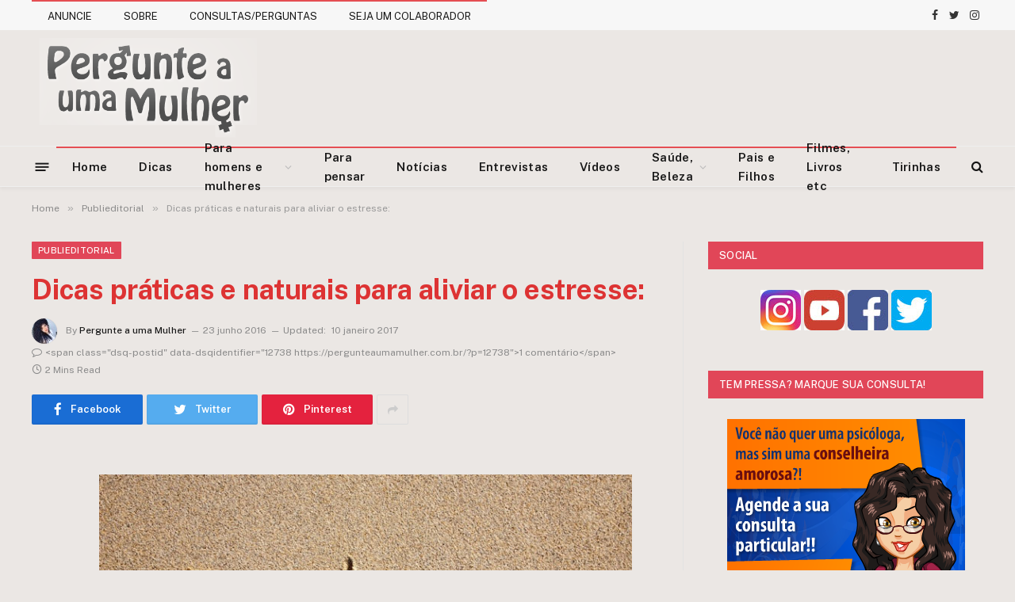

--- FILE ---
content_type: text/html; charset=UTF-8
request_url: https://pergunteaumamulher.com.br/2016/06/dicas-praticas-e-naturais-para-aliviar-o-estresse.html
body_size: 26019
content:

<!DOCTYPE html>
<html dir="ltr" lang="pt-BR" class="s-light site-s-light">

<head>

	<meta charset="UTF-8" />
	<meta name="viewport" content="width=device-width, initial-scale=1" />
	<title>Dicas práticas e naturais para aliviar o estresse: | Pergunte a uma Mulher</title>

		<!-- All in One SEO 4.9.3 - aioseo.com -->
	<meta name="description" content="Você anda estressado? Veja dicas práticas para lidar com o excesso de preocupações e tenha um dia muito mais leve e otimizado!" />
	<meta name="robots" content="max-image-preview:large" />
	<meta name="author" content="Pergunte a uma Mulher"/>
	<meta name="google-site-verification" content="WzAQHQ8U1RYuRaNVjL0WqxbTXzoA7pzZHx78RiD84GQ" />
	<meta name="msvalidate.01" content="F99423039C4943186667A88154F4BB3D" />
	<meta name="keywords" content="estresse,como aliviar o estresse,método de relaxamento,como desestressar,relax,como lidar com o estresse" />
	<link rel="canonical" href="https://pergunteaumamulher.com.br/2016/06/dicas-praticas-e-naturais-para-aliviar-o-estresse.html" />
	<meta name="generator" content="All in One SEO (AIOSEO) 4.9.3" />
		<script type="application/ld+json" class="aioseo-schema">
			{"@context":"https:\/\/schema.org","@graph":[{"@type":"Article","@id":"https:\/\/pergunteaumamulher.com.br\/2016\/06\/dicas-praticas-e-naturais-para-aliviar-o-estresse.html#article","name":"Dicas pr\u00e1ticas e naturais para aliviar o estresse: | Pergunte a uma Mulher","headline":"Dicas pr\u00e1ticas e naturais para aliviar o estresse:","author":{"@id":"https:\/\/pergunteaumamulher.com.br\/author\/pergunteaumamulher#author"},"publisher":{"@id":"https:\/\/pergunteaumamulher.com.br\/#organization"},"image":{"@type":"ImageObject","url":"https:\/\/pergunteaumamulher.com.br\/wp-content\/uploads\/2016\/06\/relax.jpg","width":702,"height":428,"caption":"relax"},"datePublished":"2016-06-23T10:44:22-03:00","dateModified":"2017-01-10T21:26:37-02:00","inLanguage":"pt-BR","commentCount":1,"mainEntityOfPage":{"@id":"https:\/\/pergunteaumamulher.com.br\/2016\/06\/dicas-praticas-e-naturais-para-aliviar-o-estresse.html#webpage"},"isPartOf":{"@id":"https:\/\/pergunteaumamulher.com.br\/2016\/06\/dicas-praticas-e-naturais-para-aliviar-o-estresse.html#webpage"},"articleSection":"Publieditorial, Sa\u00fade"},{"@type":"BreadcrumbList","@id":"https:\/\/pergunteaumamulher.com.br\/2016\/06\/dicas-praticas-e-naturais-para-aliviar-o-estresse.html#breadcrumblist","itemListElement":[{"@type":"ListItem","@id":"https:\/\/pergunteaumamulher.com.br#listItem","position":1,"name":"Home","item":"https:\/\/pergunteaumamulher.com.br","nextItem":{"@type":"ListItem","@id":"https:\/\/pergunteaumamulher.com.br\/category\/saude-beleza#listItem","name":"Sa\u00fade, Beleza"}},{"@type":"ListItem","@id":"https:\/\/pergunteaumamulher.com.br\/category\/saude-beleza#listItem","position":2,"name":"Sa\u00fade, Beleza","item":"https:\/\/pergunteaumamulher.com.br\/category\/saude-beleza","nextItem":{"@type":"ListItem","@id":"https:\/\/pergunteaumamulher.com.br\/category\/saude-beleza\/saude#listItem","name":"Sa\u00fade"},"previousItem":{"@type":"ListItem","@id":"https:\/\/pergunteaumamulher.com.br#listItem","name":"Home"}},{"@type":"ListItem","@id":"https:\/\/pergunteaumamulher.com.br\/category\/saude-beleza\/saude#listItem","position":3,"name":"Sa\u00fade","item":"https:\/\/pergunteaumamulher.com.br\/category\/saude-beleza\/saude","nextItem":{"@type":"ListItem","@id":"https:\/\/pergunteaumamulher.com.br\/2016\/06\/dicas-praticas-e-naturais-para-aliviar-o-estresse.html#listItem","name":"Dicas pr\u00e1ticas e naturais para aliviar o estresse:"},"previousItem":{"@type":"ListItem","@id":"https:\/\/pergunteaumamulher.com.br\/category\/saude-beleza#listItem","name":"Sa\u00fade, Beleza"}},{"@type":"ListItem","@id":"https:\/\/pergunteaumamulher.com.br\/2016\/06\/dicas-praticas-e-naturais-para-aliviar-o-estresse.html#listItem","position":4,"name":"Dicas pr\u00e1ticas e naturais para aliviar o estresse:","previousItem":{"@type":"ListItem","@id":"https:\/\/pergunteaumamulher.com.br\/category\/saude-beleza\/saude#listItem","name":"Sa\u00fade"}}]},{"@type":"Organization","@id":"https:\/\/pergunteaumamulher.com.br\/#organization","name":"Pergunte a uma Mulher","description":"Conselheira amorosa, sa\u00fade e beleza","url":"https:\/\/pergunteaumamulher.com.br\/"},{"@type":"Person","@id":"https:\/\/pergunteaumamulher.com.br\/author\/pergunteaumamulher#author","url":"https:\/\/pergunteaumamulher.com.br\/author\/pergunteaumamulher","name":"Pergunte a uma Mulher","image":{"@type":"ImageObject","@id":"https:\/\/pergunteaumamulher.com.br\/2016\/06\/dicas-praticas-e-naturais-para-aliviar-o-estresse.html#authorImage","url":"https:\/\/secure.gravatar.com\/avatar\/7c0093f4fada2129c1f9da4b7e272bc3129d680989443c9edff4f242c7fcb1e8?s=96&d=mm&r=g","width":96,"height":96,"caption":"Pergunte a uma Mulher"}},{"@type":"WebPage","@id":"https:\/\/pergunteaumamulher.com.br\/2016\/06\/dicas-praticas-e-naturais-para-aliviar-o-estresse.html#webpage","url":"https:\/\/pergunteaumamulher.com.br\/2016\/06\/dicas-praticas-e-naturais-para-aliviar-o-estresse.html","name":"Dicas pr\u00e1ticas e naturais para aliviar o estresse: | Pergunte a uma Mulher","description":"Voc\u00ea anda estressado? Veja dicas pr\u00e1ticas para lidar com o excesso de preocupa\u00e7\u00f5es e tenha um dia muito mais leve e otimizado!","inLanguage":"pt-BR","isPartOf":{"@id":"https:\/\/pergunteaumamulher.com.br\/#website"},"breadcrumb":{"@id":"https:\/\/pergunteaumamulher.com.br\/2016\/06\/dicas-praticas-e-naturais-para-aliviar-o-estresse.html#breadcrumblist"},"author":{"@id":"https:\/\/pergunteaumamulher.com.br\/author\/pergunteaumamulher#author"},"creator":{"@id":"https:\/\/pergunteaumamulher.com.br\/author\/pergunteaumamulher#author"},"image":{"@type":"ImageObject","url":"https:\/\/pergunteaumamulher.com.br\/wp-content\/uploads\/2016\/06\/relax.jpg","@id":"https:\/\/pergunteaumamulher.com.br\/2016\/06\/dicas-praticas-e-naturais-para-aliviar-o-estresse.html\/#mainImage","width":702,"height":428,"caption":"relax"},"primaryImageOfPage":{"@id":"https:\/\/pergunteaumamulher.com.br\/2016\/06\/dicas-praticas-e-naturais-para-aliviar-o-estresse.html#mainImage"},"datePublished":"2016-06-23T10:44:22-03:00","dateModified":"2017-01-10T21:26:37-02:00"},{"@type":"WebSite","@id":"https:\/\/pergunteaumamulher.com.br\/#website","url":"https:\/\/pergunteaumamulher.com.br\/","name":"Pergunte a uma Mulher","description":"Conselheira amorosa, sa\u00fade e beleza","inLanguage":"pt-BR","publisher":{"@id":"https:\/\/pergunteaumamulher.com.br\/#organization"}}]}
		</script>
		<!-- All in One SEO -->

<link rel='dns-prefetch' href='//fonts.googleapis.com' />
<link rel="alternate" title="oEmbed (JSON)" type="application/json+oembed" href="https://pergunteaumamulher.com.br/wp-json/oembed/1.0/embed?url=https%3A%2F%2Fpergunteaumamulher.com.br%2F2016%2F06%2Fdicas-praticas-e-naturais-para-aliviar-o-estresse.html" />
<link rel="alternate" title="oEmbed (XML)" type="text/xml+oembed" href="https://pergunteaumamulher.com.br/wp-json/oembed/1.0/embed?url=https%3A%2F%2Fpergunteaumamulher.com.br%2F2016%2F06%2Fdicas-praticas-e-naturais-para-aliviar-o-estresse.html&#038;format=xml" />
<style id='wp-img-auto-sizes-contain-inline-css' type='text/css'>
img:is([sizes=auto i],[sizes^="auto," i]){contain-intrinsic-size:3000px 1500px}
/*# sourceURL=wp-img-auto-sizes-contain-inline-css */
</style>
<style id='wp-emoji-styles-inline-css' type='text/css'>

	img.wp-smiley, img.emoji {
		display: inline !important;
		border: none !important;
		box-shadow: none !important;
		height: 1em !important;
		width: 1em !important;
		margin: 0 0.07em !important;
		vertical-align: -0.1em !important;
		background: none !important;
		padding: 0 !important;
	}
/*# sourceURL=wp-emoji-styles-inline-css */
</style>
<link rel='stylesheet' id='wp-block-library-css' href='https://pergunteaumamulher.com.br/wp-includes/css/dist/block-library/style.min.css?ver=6.9' type='text/css' media='all' />
<style id='classic-theme-styles-inline-css' type='text/css'>
/*! This file is auto-generated */
.wp-block-button__link{color:#fff;background-color:#32373c;border-radius:9999px;box-shadow:none;text-decoration:none;padding:calc(.667em + 2px) calc(1.333em + 2px);font-size:1.125em}.wp-block-file__button{background:#32373c;color:#fff;text-decoration:none}
/*# sourceURL=/wp-includes/css/classic-themes.min.css */
</style>
<link rel='stylesheet' id='aioseo/css/src/vue/standalone/blocks/table-of-contents/global.scss-css' href='https://pergunteaumamulher.com.br/wp-content/plugins/all-in-one-seo-pack/dist/Lite/assets/css/table-of-contents/global.e90f6d47.css?ver=4.9.3' type='text/css' media='all' />
<link rel='stylesheet' id='mediaelement-css' href='https://pergunteaumamulher.com.br/wp-includes/js/mediaelement/mediaelementplayer-legacy.min.css?ver=4.2.17' type='text/css' media='all' />
<link rel='stylesheet' id='wp-mediaelement-css' href='https://pergunteaumamulher.com.br/wp-includes/js/mediaelement/wp-mediaelement.min.css?ver=6.9' type='text/css' media='all' />
<style id='jetpack-sharing-buttons-style-inline-css' type='text/css'>
.jetpack-sharing-buttons__services-list{display:flex;flex-direction:row;flex-wrap:wrap;gap:0;list-style-type:none;margin:5px;padding:0}.jetpack-sharing-buttons__services-list.has-small-icon-size{font-size:12px}.jetpack-sharing-buttons__services-list.has-normal-icon-size{font-size:16px}.jetpack-sharing-buttons__services-list.has-large-icon-size{font-size:24px}.jetpack-sharing-buttons__services-list.has-huge-icon-size{font-size:36px}@media print{.jetpack-sharing-buttons__services-list{display:none!important}}.editor-styles-wrapper .wp-block-jetpack-sharing-buttons{gap:0;padding-inline-start:0}ul.jetpack-sharing-buttons__services-list.has-background{padding:1.25em 2.375em}
/*# sourceURL=https://pergunteaumamulher.com.br/wp-content/plugins/jetpack/_inc/blocks/sharing-buttons/view.css */
</style>
<style id='powerpress-player-block-style-inline-css' type='text/css'>


/*# sourceURL=https://pergunteaumamulher.com.br/wp-content/plugins/powerpress/blocks/player-block/build/style-index.css */
</style>
<style id='global-styles-inline-css' type='text/css'>
:root{--wp--preset--aspect-ratio--square: 1;--wp--preset--aspect-ratio--4-3: 4/3;--wp--preset--aspect-ratio--3-4: 3/4;--wp--preset--aspect-ratio--3-2: 3/2;--wp--preset--aspect-ratio--2-3: 2/3;--wp--preset--aspect-ratio--16-9: 16/9;--wp--preset--aspect-ratio--9-16: 9/16;--wp--preset--color--black: #000000;--wp--preset--color--cyan-bluish-gray: #abb8c3;--wp--preset--color--white: #ffffff;--wp--preset--color--pale-pink: #f78da7;--wp--preset--color--vivid-red: #cf2e2e;--wp--preset--color--luminous-vivid-orange: #ff6900;--wp--preset--color--luminous-vivid-amber: #fcb900;--wp--preset--color--light-green-cyan: #7bdcb5;--wp--preset--color--vivid-green-cyan: #00d084;--wp--preset--color--pale-cyan-blue: #8ed1fc;--wp--preset--color--vivid-cyan-blue: #0693e3;--wp--preset--color--vivid-purple: #9b51e0;--wp--preset--gradient--vivid-cyan-blue-to-vivid-purple: linear-gradient(135deg,rgb(6,147,227) 0%,rgb(155,81,224) 100%);--wp--preset--gradient--light-green-cyan-to-vivid-green-cyan: linear-gradient(135deg,rgb(122,220,180) 0%,rgb(0,208,130) 100%);--wp--preset--gradient--luminous-vivid-amber-to-luminous-vivid-orange: linear-gradient(135deg,rgb(252,185,0) 0%,rgb(255,105,0) 100%);--wp--preset--gradient--luminous-vivid-orange-to-vivid-red: linear-gradient(135deg,rgb(255,105,0) 0%,rgb(207,46,46) 100%);--wp--preset--gradient--very-light-gray-to-cyan-bluish-gray: linear-gradient(135deg,rgb(238,238,238) 0%,rgb(169,184,195) 100%);--wp--preset--gradient--cool-to-warm-spectrum: linear-gradient(135deg,rgb(74,234,220) 0%,rgb(151,120,209) 20%,rgb(207,42,186) 40%,rgb(238,44,130) 60%,rgb(251,105,98) 80%,rgb(254,248,76) 100%);--wp--preset--gradient--blush-light-purple: linear-gradient(135deg,rgb(255,206,236) 0%,rgb(152,150,240) 100%);--wp--preset--gradient--blush-bordeaux: linear-gradient(135deg,rgb(254,205,165) 0%,rgb(254,45,45) 50%,rgb(107,0,62) 100%);--wp--preset--gradient--luminous-dusk: linear-gradient(135deg,rgb(255,203,112) 0%,rgb(199,81,192) 50%,rgb(65,88,208) 100%);--wp--preset--gradient--pale-ocean: linear-gradient(135deg,rgb(255,245,203) 0%,rgb(182,227,212) 50%,rgb(51,167,181) 100%);--wp--preset--gradient--electric-grass: linear-gradient(135deg,rgb(202,248,128) 0%,rgb(113,206,126) 100%);--wp--preset--gradient--midnight: linear-gradient(135deg,rgb(2,3,129) 0%,rgb(40,116,252) 100%);--wp--preset--font-size--small: 13px;--wp--preset--font-size--medium: 20px;--wp--preset--font-size--large: 36px;--wp--preset--font-size--x-large: 42px;--wp--preset--spacing--20: 0.44rem;--wp--preset--spacing--30: 0.67rem;--wp--preset--spacing--40: 1rem;--wp--preset--spacing--50: 1.5rem;--wp--preset--spacing--60: 2.25rem;--wp--preset--spacing--70: 3.38rem;--wp--preset--spacing--80: 5.06rem;--wp--preset--shadow--natural: 6px 6px 9px rgba(0, 0, 0, 0.2);--wp--preset--shadow--deep: 12px 12px 50px rgba(0, 0, 0, 0.4);--wp--preset--shadow--sharp: 6px 6px 0px rgba(0, 0, 0, 0.2);--wp--preset--shadow--outlined: 6px 6px 0px -3px rgb(255, 255, 255), 6px 6px rgb(0, 0, 0);--wp--preset--shadow--crisp: 6px 6px 0px rgb(0, 0, 0);}:where(.is-layout-flex){gap: 0.5em;}:where(.is-layout-grid){gap: 0.5em;}body .is-layout-flex{display: flex;}.is-layout-flex{flex-wrap: wrap;align-items: center;}.is-layout-flex > :is(*, div){margin: 0;}body .is-layout-grid{display: grid;}.is-layout-grid > :is(*, div){margin: 0;}:where(.wp-block-columns.is-layout-flex){gap: 2em;}:where(.wp-block-columns.is-layout-grid){gap: 2em;}:where(.wp-block-post-template.is-layout-flex){gap: 1.25em;}:where(.wp-block-post-template.is-layout-grid){gap: 1.25em;}.has-black-color{color: var(--wp--preset--color--black) !important;}.has-cyan-bluish-gray-color{color: var(--wp--preset--color--cyan-bluish-gray) !important;}.has-white-color{color: var(--wp--preset--color--white) !important;}.has-pale-pink-color{color: var(--wp--preset--color--pale-pink) !important;}.has-vivid-red-color{color: var(--wp--preset--color--vivid-red) !important;}.has-luminous-vivid-orange-color{color: var(--wp--preset--color--luminous-vivid-orange) !important;}.has-luminous-vivid-amber-color{color: var(--wp--preset--color--luminous-vivid-amber) !important;}.has-light-green-cyan-color{color: var(--wp--preset--color--light-green-cyan) !important;}.has-vivid-green-cyan-color{color: var(--wp--preset--color--vivid-green-cyan) !important;}.has-pale-cyan-blue-color{color: var(--wp--preset--color--pale-cyan-blue) !important;}.has-vivid-cyan-blue-color{color: var(--wp--preset--color--vivid-cyan-blue) !important;}.has-vivid-purple-color{color: var(--wp--preset--color--vivid-purple) !important;}.has-black-background-color{background-color: var(--wp--preset--color--black) !important;}.has-cyan-bluish-gray-background-color{background-color: var(--wp--preset--color--cyan-bluish-gray) !important;}.has-white-background-color{background-color: var(--wp--preset--color--white) !important;}.has-pale-pink-background-color{background-color: var(--wp--preset--color--pale-pink) !important;}.has-vivid-red-background-color{background-color: var(--wp--preset--color--vivid-red) !important;}.has-luminous-vivid-orange-background-color{background-color: var(--wp--preset--color--luminous-vivid-orange) !important;}.has-luminous-vivid-amber-background-color{background-color: var(--wp--preset--color--luminous-vivid-amber) !important;}.has-light-green-cyan-background-color{background-color: var(--wp--preset--color--light-green-cyan) !important;}.has-vivid-green-cyan-background-color{background-color: var(--wp--preset--color--vivid-green-cyan) !important;}.has-pale-cyan-blue-background-color{background-color: var(--wp--preset--color--pale-cyan-blue) !important;}.has-vivid-cyan-blue-background-color{background-color: var(--wp--preset--color--vivid-cyan-blue) !important;}.has-vivid-purple-background-color{background-color: var(--wp--preset--color--vivid-purple) !important;}.has-black-border-color{border-color: var(--wp--preset--color--black) !important;}.has-cyan-bluish-gray-border-color{border-color: var(--wp--preset--color--cyan-bluish-gray) !important;}.has-white-border-color{border-color: var(--wp--preset--color--white) !important;}.has-pale-pink-border-color{border-color: var(--wp--preset--color--pale-pink) !important;}.has-vivid-red-border-color{border-color: var(--wp--preset--color--vivid-red) !important;}.has-luminous-vivid-orange-border-color{border-color: var(--wp--preset--color--luminous-vivid-orange) !important;}.has-luminous-vivid-amber-border-color{border-color: var(--wp--preset--color--luminous-vivid-amber) !important;}.has-light-green-cyan-border-color{border-color: var(--wp--preset--color--light-green-cyan) !important;}.has-vivid-green-cyan-border-color{border-color: var(--wp--preset--color--vivid-green-cyan) !important;}.has-pale-cyan-blue-border-color{border-color: var(--wp--preset--color--pale-cyan-blue) !important;}.has-vivid-cyan-blue-border-color{border-color: var(--wp--preset--color--vivid-cyan-blue) !important;}.has-vivid-purple-border-color{border-color: var(--wp--preset--color--vivid-purple) !important;}.has-vivid-cyan-blue-to-vivid-purple-gradient-background{background: var(--wp--preset--gradient--vivid-cyan-blue-to-vivid-purple) !important;}.has-light-green-cyan-to-vivid-green-cyan-gradient-background{background: var(--wp--preset--gradient--light-green-cyan-to-vivid-green-cyan) !important;}.has-luminous-vivid-amber-to-luminous-vivid-orange-gradient-background{background: var(--wp--preset--gradient--luminous-vivid-amber-to-luminous-vivid-orange) !important;}.has-luminous-vivid-orange-to-vivid-red-gradient-background{background: var(--wp--preset--gradient--luminous-vivid-orange-to-vivid-red) !important;}.has-very-light-gray-to-cyan-bluish-gray-gradient-background{background: var(--wp--preset--gradient--very-light-gray-to-cyan-bluish-gray) !important;}.has-cool-to-warm-spectrum-gradient-background{background: var(--wp--preset--gradient--cool-to-warm-spectrum) !important;}.has-blush-light-purple-gradient-background{background: var(--wp--preset--gradient--blush-light-purple) !important;}.has-blush-bordeaux-gradient-background{background: var(--wp--preset--gradient--blush-bordeaux) !important;}.has-luminous-dusk-gradient-background{background: var(--wp--preset--gradient--luminous-dusk) !important;}.has-pale-ocean-gradient-background{background: var(--wp--preset--gradient--pale-ocean) !important;}.has-electric-grass-gradient-background{background: var(--wp--preset--gradient--electric-grass) !important;}.has-midnight-gradient-background{background: var(--wp--preset--gradient--midnight) !important;}.has-small-font-size{font-size: var(--wp--preset--font-size--small) !important;}.has-medium-font-size{font-size: var(--wp--preset--font-size--medium) !important;}.has-large-font-size{font-size: var(--wp--preset--font-size--large) !important;}.has-x-large-font-size{font-size: var(--wp--preset--font-size--x-large) !important;}
:where(.wp-block-post-template.is-layout-flex){gap: 1.25em;}:where(.wp-block-post-template.is-layout-grid){gap: 1.25em;}
:where(.wp-block-term-template.is-layout-flex){gap: 1.25em;}:where(.wp-block-term-template.is-layout-grid){gap: 1.25em;}
:where(.wp-block-columns.is-layout-flex){gap: 2em;}:where(.wp-block-columns.is-layout-grid){gap: 2em;}
:root :where(.wp-block-pullquote){font-size: 1.5em;line-height: 1.6;}
/*# sourceURL=global-styles-inline-css */
</style>
<link rel='stylesheet' id='contact-form-7-css' href='https://pergunteaumamulher.com.br/wp-content/plugins/contact-form-7/includes/css/styles.css?ver=6.1.4' type='text/css' media='all' />
<link rel='stylesheet' id='magic-liquidizer-table-style-css' href='https://pergunteaumamulher.com.br/wp-content/plugins/magic-liquidizer-responsive-table/idcss/ml-responsive-table.css?ver=2.0.3' type='text/css' media='all' />
<link rel='stylesheet' id='smartmag-core-css' href='https://pergunteaumamulher.com.br/wp-content/themes/smart-mag/style.css?ver=5.0.4' type='text/css' media='all' />
<style id='smartmag-core-inline-css' type='text/css'>
:root { --c-main: #e14658;
--c-main-rgb: 225,70,88;
--c-headings: #dd3333; }
.s-light body { background-color: #ebe7e4; }
.smart-head-main { --c-shadow: rgba(10,10,10,0.04); }
.smart-head-main .smart-head-top { --head-h: 38px; }
.smart-head-main .smart-head-mid { --head-h: 146px; }
.s-dark .smart-head-main .smart-head-mid,
.smart-head-main .s-dark.smart-head-mid { background-color: #181818; }
.smart-head-main .smart-head-bot { --head-h: 52px; }
.navigation-main .menu > li > a { letter-spacing: 0.02em; }
.navigation-main { --nav-items-space: 10px; margin-left: calc(-1 * var(--nav-items-space)); }
.smart-head-main .offcanvas-toggle { transform: scale(0.65); }
.s-dark .upper-footer { background-color: #e14658; }
.main-footer .lower-footer { background-color: #e14658; }
.lower-footer { color: #efefef; }
.block-head-g { background-color: #e14658; }

body, body.boxed {
    background-color: #ebe7e4;
}

.top-bar { background: #f2f2f2; border-bottom: solid 1px #f2f2f2;}

.top-bar .menu { color: #e14658;}

.image-logo { display: inline-block; vertical-align: middle; max-width: 100%; height: auto; }

.main-featured {
margin: 0 0 49px 0;
}

.navigation { 
border-top: 2px solid #e54e53; 
}

.navigation .menu li > a { padding: 0 20px;}

.navigation .mega-menu .sub-nav li a:hover { background: #3f0000;}

.navigation .mega-menu{ margin-top:-1px;}

.main-head .wrap{
background: url(https://pergunteaumamulher.com.br/wp-content/uploads/2018/10/Logo-site-n3.png) no-repeat;
}

.main-head .right{ margin-top:223px;}

.main-head .right .adwrap-widget {
width: 728px;
max-width: 100%;
margin: 0 auto;
vertical-align: middle;
display: inline-block;
line-height: 1;
text-align: right;}

.main-head  {background-color: #ebe7e4;  }

.main-head .title { display:none;}

#text-21 h3 { display:none;}



.textwidget { text-align: center;}

.widgettitle { text-align: center;}

.disqus_rcw_single_comment_wrapper .disqus_rcw_thread_title { color:  #e54e53;}


.main-footer .widgettitle { border-bottom: solid 2px #b22a2a;}

.widget_categories li { border-bottom: 0px solid ;}

.main-footer .posts-list .content { border-color: #561515;}

.lower-foot .textwidget { float:none;}


.botoescurtir{
clear:both;
margin: 25px 0 100px 0;
}

.curtir{
float:left;
width:100px;
}

.twitar{
margin:0 30px;
float:left;
}

.seguirblog{
margin:0 10px 0 -10px;
float:left;
}

#___ytsubscribe_0{
margin-right:10px !important; 
float:left !important;
}

.insta{
float:left;
margin: 0 10px 0 0;
}

#divulgue{
margin-bottom:70px;
}



.video_ric {
    position: relative;
    padding-bottom: 56.25%; /* 16:9 */
    padding-top: 25px;
    height: 0;
}
.video_ric iframe {
    position: absolute;
    top: 0;
    left: 0;
    width: 100%;
    height: 100%;
}
/*# sourceURL=smartmag-core-inline-css */
</style>
<link rel='stylesheet' id='smartmag-fonts-css' href='https://fonts.googleapis.com/css?family=Public+Sans%3A400%2C400i%2C500%2C600%2C700' type='text/css' media='all' />
<link rel='stylesheet' id='magnific-popup-css' href='https://pergunteaumamulher.com.br/wp-content/themes/smart-mag/css/lightbox.css?ver=5.0.4' type='text/css' media='all' />
<link rel='stylesheet' id='smartmag-icons-css' href='https://pergunteaumamulher.com.br/wp-content/themes/smart-mag/css/icons/icons.css?ver=5.0.4' type='text/css' media='all' />
<link rel='stylesheet' id='smartmag-legacy-sc-css' href='https://pergunteaumamulher.com.br/wp-content/themes/smart-mag/css/legacy-shortcodes.css?ver=5.0.4' type='text/css' media='all' />
<script type="text/javascript" src="https://pergunteaumamulher.com.br/wp-includes/js/jquery/jquery.min.js?ver=3.7.1" id="jquery-core-js"></script>
<script type="text/javascript" src="https://pergunteaumamulher.com.br/wp-includes/js/jquery/jquery-migrate.min.js?ver=3.4.1" id="jquery-migrate-js"></script>
<script type="text/javascript" src="https://pergunteaumamulher.com.br/wp-content/plugins/magic-liquidizer-responsive-table/idjs/ml.responsive.table.min.js?ver=2.0.3" id="magic-liquidizer-table-js"></script>
<script type="text/javascript" src="https://pergunteaumamulher.com.br/wp-content/plugins/wp-retina-2x/app/picturefill.min.js?ver=1765966097" id="wr2x-picturefill-js-js"></script>
<script type="text/javascript" id="smartmag-theme-js-extra">
/* <![CDATA[ */
var Bunyad = {"ajaxurl":"https://pergunteaumamulher.com.br/wp-admin/admin-ajax.php"};
//# sourceURL=smartmag-theme-js-extra
/* ]]> */
</script>
<script type="text/javascript" src="https://pergunteaumamulher.com.br/wp-content/themes/smart-mag/js/theme.js?ver=5.0.4" id="smartmag-theme-js"></script>
<script type="text/javascript" src="https://pergunteaumamulher.com.br/wp-content/themes/smart-mag/js/float-share.js?ver=5.0.4" id="smartmag-float-share-js"></script>
<script type="text/javascript" src="https://pergunteaumamulher.com.br/wp-content/themes/smart-mag/js/legacy-shortcodes.js?ver=5.0.4" id="smartmag-legacy-sc-js"></script>
<link rel="https://api.w.org/" href="https://pergunteaumamulher.com.br/wp-json/" /><link rel="alternate" title="JSON" type="application/json" href="https://pergunteaumamulher.com.br/wp-json/wp/v2/posts/12738" /><link rel="EditURI" type="application/rsd+xml" title="RSD" href="https://pergunteaumamulher.com.br/xmlrpc.php?rsd" />
<meta name="generator" content="WordPress 6.9" />
<link rel='shortlink' href='https://pergunteaumamulher.com.br/?p=12738' />
            <script type="text/javascript"><!--
                                function powerpress_pinw(pinw_url){window.open(pinw_url, 'PowerPressPlayer','toolbar=0,status=0,resizable=1,width=460,height=320');	return false;}
                //-->

                // tabnab protection
                window.addEventListener('load', function () {
                    // make all links have rel="noopener noreferrer"
                    document.querySelectorAll('a[target="_blank"]').forEach(link => {
                        link.setAttribute('rel', 'noopener noreferrer');
                    });
                });
            </script>
            
		<script>
		var BunyadSchemeKey = 'bunyad-scheme';
		(() => {
			const d = document.documentElement;
			const c = d.classList;
			const scheme = localStorage.getItem(BunyadSchemeKey);
			if (scheme) {
				d.dataset.origClass = c;
				scheme === 'dark' ? c.remove('s-light', 'site-s-light') : c.remove('s-dark', 'site-s-dark');
				c.add('site-s-' + scheme, 's-' + scheme);
			}
		})();
		</script>
		<meta name="generator" content="Elementor 3.35.0; features: additional_custom_breakpoints; settings: css_print_method-external, google_font-enabled, font_display-auto">
			<style>
				.e-con.e-parent:nth-of-type(n+4):not(.e-lazyloaded):not(.e-no-lazyload),
				.e-con.e-parent:nth-of-type(n+4):not(.e-lazyloaded):not(.e-no-lazyload) * {
					background-image: none !important;
				}
				@media screen and (max-height: 1024px) {
					.e-con.e-parent:nth-of-type(n+3):not(.e-lazyloaded):not(.e-no-lazyload),
					.e-con.e-parent:nth-of-type(n+3):not(.e-lazyloaded):not(.e-no-lazyload) * {
						background-image: none !important;
					}
				}
				@media screen and (max-height: 640px) {
					.e-con.e-parent:nth-of-type(n+2):not(.e-lazyloaded):not(.e-no-lazyload),
					.e-con.e-parent:nth-of-type(n+2):not(.e-lazyloaded):not(.e-no-lazyload) * {
						background-image: none !important;
					}
				}
			</style>
			

	<meta name="facebook-domain-verification" content="p2gs2rc93mafc4klnjfbfm70xo8fh3" />
	
</head>

<body class="wp-singular post-template-default single single-post postid-12738 single-format-standard wp-theme-smart-mag post-layout-modern post-cat-122 has-lb has-lb-sm has-sb-sep layout-normal elementor-default elementor-kit-21148">



<div class="main-wrap">

	
<div class="off-canvas-backdrop"></div>
<div class="mobile-menu-container off-canvas" id="off-canvas">

	<div class="off-canvas-head">
		<a href="#" class="close"><i class="tsi tsi-times"></i></a>

		<div class="ts-logo">
					</div>
	</div>

	<div class="off-canvas-content">

		
			<ul id="menu-categorias" class="mobile-menu"><li id="menu-item-4270" class="menu-item menu-item-type-post_type menu-item-object-page menu-item-home menu-item-4270"><a href="https://pergunteaumamulher.com.br/">Home</a></li>
<li id="menu-item-4256" class="menu-item menu-item-type-taxonomy menu-item-object-category menu-item-4256"><a href="https://pergunteaumamulher.com.br/category/dicas">Dicas</a></li>
<li id="menu-item-4255" class="menu-item menu-item-type-taxonomy menu-item-object-category menu-item-has-children menu-item-4255"><a href="https://pergunteaumamulher.com.br/category/para-homens-e-mulheres">Para homens e mulheres</a>
<ul class="sub-menu">
	<li id="menu-item-4254" class="menu-item menu-item-type-taxonomy menu-item-object-category menu-item-4254"><a href="https://pergunteaumamulher.com.br/category/para-homens-e-mulheres/para-homens">Para homens</a></li>
	<li id="menu-item-4253" class="menu-item menu-item-type-taxonomy menu-item-object-category menu-item-4253"><a href="https://pergunteaumamulher.com.br/category/para-homens-e-mulheres/para-mulheres">Para mulheres</a></li>
</ul>
</li>
<li id="menu-item-4257" class="menu-item menu-item-type-taxonomy menu-item-object-category menu-item-4257"><a href="https://pergunteaumamulher.com.br/category/para-pensar">Para pensar</a></li>
<li id="menu-item-4259" class="menu-item menu-item-type-taxonomy menu-item-object-category menu-item-4259"><a href="https://pergunteaumamulher.com.br/category/noticias">Notícias</a></li>
<li id="menu-item-4260" class="menu-item menu-item-type-taxonomy menu-item-object-category menu-item-4260"><a href="https://pergunteaumamulher.com.br/category/entrevistas">Entrevistas</a></li>
<li id="menu-item-4261" class="menu-item menu-item-type-taxonomy menu-item-object-category menu-item-4261"><a href="https://pergunteaumamulher.com.br/category/videos">Vídeos</a></li>
<li id="menu-item-10689" class="menu-item menu-item-type-taxonomy menu-item-object-category current-post-ancestor menu-item-has-children menu-item-10689"><a href="https://pergunteaumamulher.com.br/category/saude-beleza">Saúde, Beleza</a>
<ul class="sub-menu">
	<li id="menu-item-10691" class="menu-item menu-item-type-taxonomy menu-item-object-category current-post-ancestor current-menu-parent current-post-parent menu-item-10691"><a href="https://pergunteaumamulher.com.br/category/saude-beleza/saude">Saúde</a></li>
	<li id="menu-item-10690" class="menu-item menu-item-type-taxonomy menu-item-object-category menu-item-10690"><a href="https://pergunteaumamulher.com.br/category/saude-beleza/beleza">Beleza</a></li>
</ul>
</li>
<li id="menu-item-11345" class="menu-item menu-item-type-taxonomy menu-item-object-category menu-item-11345"><a href="https://pergunteaumamulher.com.br/category/pais-e-filhos">Pais e Filhos</a></li>
<li id="menu-item-16923" class="menu-item menu-item-type-taxonomy menu-item-object-category menu-item-16923"><a href="https://pergunteaumamulher.com.br/category/filmes-livros-musica">Filmes, Livros etc</a></li>
<li id="menu-item-4258" class="menu-item menu-item-type-taxonomy menu-item-object-category menu-item-4258"><a href="https://pergunteaumamulher.com.br/category/tirinhas">Tirinhas</a></li>
</ul>
		
		
		
		<div class="spc-social spc-social-b smart-head-social">
		
			
				<a href="#" class="link s-facebook" target="_blank" rel="noopener">
					<i class="icon tsi tsi-facebook"></i>
					<span class="visuallyhidden">Facebook</span>
				</a>
									
			
				<a href="#" class="link s-twitter" target="_blank" rel="noopener">
					<i class="icon tsi tsi-twitter"></i>
					<span class="visuallyhidden">Twitter</span>
				</a>
									
			
				<a href="#" class="link s-instagram" target="_blank" rel="noopener">
					<i class="icon tsi tsi-instagram"></i>
					<span class="visuallyhidden">Instagram</span>
				</a>
									
			
		</div>

		
	</div>

</div>
<div class="smart-head smart-head-a smart-head-main" id="smart-head" data-sticky="auto" data-sticky-type="smart">
	
	<div class="smart-head-row smart-head-top is-light smart-head-row-full">

		<div class="inner wrap">

							
				<div class="items items-left ">
					<div class="nav-wrap">
		<nav class="navigation navigation-small nav-hov-a">
			<ul id="menu-menu" class="menu"><li id="menu-item-8" class="menu-item menu-item-type-post_type menu-item-object-page menu-item-8"><a href="https://pergunteaumamulher.com.br/anuncie">ANUNCIE</a></li>
<li id="menu-item-14" class="menu-item menu-item-type-post_type menu-item-object-page menu-item-14"><a href="https://pergunteaumamulher.com.br/sobre">SOBRE</a></li>
<li id="menu-item-13" class="menu-item menu-item-type-post_type menu-item-object-page menu-item-13"><a href="https://pergunteaumamulher.com.br/consultasperguntas">CONSULTAS/PERGUNTAS</a></li>
<li id="menu-item-43" class="menu-item menu-item-type-post_type menu-item-object-page menu-item-43"><a href="https://pergunteaumamulher.com.br/seja-um-colaborador">SEJA UM COLABORADOR</a></li>
</ul>		</nav>
	</div>
				</div>

							
				<div class="items items-center empty">
								</div>

							
				<div class="items items-right ">
				
		<div class="spc-social spc-social-a smart-head-social">
		
			
				<a href="#" class="link s-facebook" target="_blank" rel="noopener">
					<i class="icon tsi tsi-facebook"></i>
					<span class="visuallyhidden">Facebook</span>
				</a>
									
			
				<a href="#" class="link s-twitter" target="_blank" rel="noopener">
					<i class="icon tsi tsi-twitter"></i>
					<span class="visuallyhidden">Twitter</span>
				</a>
									
			
				<a href="#" class="link s-instagram" target="_blank" rel="noopener">
					<i class="icon tsi tsi-instagram"></i>
					<span class="visuallyhidden">Instagram</span>
				</a>
									
			
		</div>

						</div>

						
		</div>
	</div>

	
	<div class="smart-head-row smart-head-mid is-light smart-head-row-full">

		<div class="inner wrap">

							
				<div class="items items-left ">
					<a href="https://pergunteaumamulher.com.br/" title="Pergunte a uma Mulher" rel="home" class="logo-link ts-logo">
		<span>
			
				
					
					<img src="https://pergunteaumamulher.com.br/wp-content/uploads/2021/03/Logo-site-2021.png" class="logo-image" alt="Pergunte a uma Mulher" />

									 
					</span>
	</a>				</div>

							
				<div class="items items-center empty">
								</div>

							
				<div class="items items-right ">
				
<div class="h-text h-text">
	</div>				</div>

						
		</div>
	</div>

	
	<div class="smart-head-row smart-head-bot is-light smart-head-row-full">

		<div class="inner wrap">

							
				<div class="items items-left ">
				
<button class="offcanvas-toggle has-icon" type="button" aria-label="Menu">
	<span class="hamburger-icon">
		<span class="inner"></span>
	</span>
</button>	<div class="nav-wrap">
		<nav class="navigation navigation-main nav-hov-a">
			<ul id="menu-categorias-1" class="menu"><li class="menu-item menu-item-type-post_type menu-item-object-page menu-item-home menu-item-4270"><a href="https://pergunteaumamulher.com.br/">Home</a></li>
<li class="menu-item menu-item-type-taxonomy menu-item-object-category menu-cat-3 menu-item-4256"><a href="https://pergunteaumamulher.com.br/category/dicas">Dicas</a></li>
<li class="menu-item menu-item-type-taxonomy menu-item-object-category menu-item-has-children menu-cat-4 menu-item-4255"><a href="https://pergunteaumamulher.com.br/category/para-homens-e-mulheres">Para homens e mulheres</a>
<ul class="sub-menu">
	<li class="menu-item menu-item-type-taxonomy menu-item-object-category menu-cat-7 menu-item-4254"><a href="https://pergunteaumamulher.com.br/category/para-homens-e-mulheres/para-homens">Para homens</a></li>
	<li class="menu-item menu-item-type-taxonomy menu-item-object-category menu-cat-5 menu-item-4253"><a href="https://pergunteaumamulher.com.br/category/para-homens-e-mulheres/para-mulheres">Para mulheres</a></li>
</ul>
</li>
<li class="menu-item menu-item-type-taxonomy menu-item-object-category menu-cat-6 menu-item-4257"><a href="https://pergunteaumamulher.com.br/category/para-pensar">Para pensar</a></li>
<li class="menu-item menu-item-type-taxonomy menu-item-object-category menu-cat-12 menu-item-4259"><a href="https://pergunteaumamulher.com.br/category/noticias">Notícias</a></li>
<li class="menu-item menu-item-type-taxonomy menu-item-object-category menu-cat-10 menu-item-4260"><a href="https://pergunteaumamulher.com.br/category/entrevistas">Entrevistas</a></li>
<li class="menu-item menu-item-type-taxonomy menu-item-object-category menu-cat-112 menu-item-4261"><a href="https://pergunteaumamulher.com.br/category/videos">Vídeos</a></li>
<li class="menu-item menu-item-type-taxonomy menu-item-object-category current-post-ancestor menu-item-has-children menu-cat-118 menu-item-10689"><a href="https://pergunteaumamulher.com.br/category/saude-beleza">Saúde, Beleza</a>
<ul class="sub-menu">
	<li class="menu-item menu-item-type-taxonomy menu-item-object-category current-post-ancestor current-menu-parent current-post-parent menu-cat-119 menu-item-10691"><a href="https://pergunteaumamulher.com.br/category/saude-beleza/saude">Saúde</a></li>
	<li class="menu-item menu-item-type-taxonomy menu-item-object-category menu-cat-120 menu-item-10690"><a href="https://pergunteaumamulher.com.br/category/saude-beleza/beleza">Beleza</a></li>
</ul>
</li>
<li class="menu-item menu-item-type-taxonomy menu-item-object-category menu-cat-121 menu-item-11345"><a href="https://pergunteaumamulher.com.br/category/pais-e-filhos">Pais e Filhos</a></li>
<li class="menu-item menu-item-type-taxonomy menu-item-object-category menu-cat-125 menu-item-16923"><a href="https://pergunteaumamulher.com.br/category/filmes-livros-musica">Filmes, Livros etc</a></li>
<li class="menu-item menu-item-type-taxonomy menu-item-object-category menu-cat-9 menu-item-4258"><a href="https://pergunteaumamulher.com.br/category/tirinhas">Tirinhas</a></li>
</ul>		</nav>
	</div>
				</div>

							
				<div class="items items-center empty">
								</div>

							
				<div class="items items-right ">
				

	<a href="#" class="search-icon has-icon-only is-icon" title="Search">
		<i class="tsi tsi-search"></i>
	</a>

				</div>

						
		</div>
	</div>

	</div>
<div class="smart-head smart-head-a smart-head-mobile" id="smart-head-mobile" data-sticky="mid" data-sticky-type>
	
	<div class="smart-head-row smart-head-mid smart-head-row-3 is-light smart-head-row-full">

		<div class="inner wrap">

							
				<div class="items items-left ">
				
<button class="offcanvas-toggle has-icon" type="button" aria-label="Menu">
	<span class="hamburger-icon">
		<span class="inner"></span>
	</span>
</button>				</div>

							
				<div class="items items-center ">
					<a href="https://pergunteaumamulher.com.br/" title="Pergunte a uma Mulher" rel="home" class="logo-link ts-logo">
		<span>
			
				
					
					<img src="https://pergunteaumamulher.com.br/wp-content/uploads/2021/03/Logo-site-2021.png" class="logo-image" alt="Pergunte a uma Mulher" />

									 
					</span>
	</a>				</div>

							
				<div class="items items-right ">
				

	<a href="#" class="search-icon has-icon-only is-icon" title="Search">
		<i class="tsi tsi-search"></i>
	</a>

				</div>

						
		</div>
	</div>

	</div>
<nav class="breadcrumbs is-full-width breadcrumbs-a" id="breadcrumb"><div class="inner ts-contain "><span><a href="https://pergunteaumamulher.com.br/"><span>Home</span></a></span><span class="delim">&raquo;</span><span><a href="https://pergunteaumamulher.com.br/category/publieditorial"><span>Publieditorial</span></a></span><span class="delim">&raquo;</span><span class="current">Dicas práticas e naturais para aliviar o estresse:</span></div></nav>

<div class="main ts-contain cf right-sidebar">

			

<div class="ts-row">
	<div class="col-8 main-content">

					<div class="the-post-header s-head-modern s-head-modern-a">
	<div class="post-meta post-meta-a post-meta-left post-meta-single has-below"><div class="post-meta-items meta-above"><span class="meta-item cat-labels">
						
						<a href="https://pergunteaumamulher.com.br/category/publieditorial" class="category term-color-122" rel="category">Publieditorial</a>
					</span>
					</div><h1 class="is-title post-title">Dicas práticas e naturais para aliviar o estresse:</h1><div class="post-meta-items meta-below has-author-img"><span class="meta-item post-author has-img"><img alt='Pergunte a uma Mulher' src='https://secure.gravatar.com/avatar/7c0093f4fada2129c1f9da4b7e272bc3129d680989443c9edff4f242c7fcb1e8?s=32&#038;d=mm&#038;r=g' srcset='https://secure.gravatar.com/avatar/7c0093f4fada2129c1f9da4b7e272bc3129d680989443c9edff4f242c7fcb1e8?s=64&#038;d=mm&#038;r=g 2x' class='avatar avatar-32 photo' height='32' width='32' decoding='async'/><span class="by">By</span> <a href="https://pergunteaumamulher.com.br/author/pergunteaumamulher" title="Posts de Pergunte a uma Mulher" rel="author">Pergunte a uma Mulher</a></span><span class="meta-item date"><time class="post-date" datetime="2016-06-23T10:44:22-03:00">23 junho 2016</time></span><span class="meta-item has-next-icon date-modified"><span class="updated-on">Updated:</span><time class="post-date" datetime="2017-01-10T21:26:37-02:00">10 janeiro 2017</time></span><span class="has-next-icon meta-item comments has-icon"><a href="https://pergunteaumamulher.com.br/2016/06/dicas-praticas-e-naturais-para-aliviar-o-estresse.html#comments"><i class="tsi tsi-comment-o"></i>&lt;span class=&quot;dsq-postid&quot; data-dsqidentifier=&quot;12738 https://pergunteaumamulher.com.br/?p=12738&quot;&gt;1 comentário&lt;/span&gt;</a></span><span class="meta-item read-time has-icon"><i class="tsi tsi-clock"></i>2 Mins Read</span></div></div>
<div class="post-share post-share-b spc-social-bg  post-share-a">
	
		
		<a href="https://www.facebook.com/sharer.php?u=https%3A%2F%2Fpergunteaumamulher.com.br%2F2016%2F06%2Fdicas-praticas-e-naturais-para-aliviar-o-estresse.html" class="cf service s-facebook" 
			title="Share on Twitter" target="_blank" rel="noopener">
			<i class="tsi tsi-tsi tsi-facebook"></i>
			<span class="label">Facebook</span>
		</a>
			
		
		<a href="https://twitter.com/intent/tweet?url=https%3A%2F%2Fpergunteaumamulher.com.br%2F2016%2F06%2Fdicas-praticas-e-naturais-para-aliviar-o-estresse.html&#038;text=Dicas%20pr%C3%A1ticas%20e%20naturais%20para%20aliviar%20o%20estresse%3A" class="cf service s-twitter" 
			title="Share on Twitter" target="_blank" rel="noopener">
			<i class="tsi tsi-tsi tsi-twitter"></i>
			<span class="label">Twitter</span>
		</a>
			
		
		<a href="https://pinterest.com/pin/create/button/?url=https%3A%2F%2Fpergunteaumamulher.com.br%2F2016%2F06%2Fdicas-praticas-e-naturais-para-aliviar-o-estresse.html&#038;media=https%3A%2F%2Fpergunteaumamulher.com.br%2Fwp-content%2Fuploads%2F2016%2F06%2Frelax.jpg&#038;description=Dicas%20pr%C3%A1ticas%20e%20naturais%20para%20aliviar%20o%20estresse%3A" class="cf service s-pinterest" 
			title="Share on Pinterest" target="_blank" rel="noopener">
			<i class="tsi tsi-tsi tsi-pinterest"></i>
			<span class="label">Pinterest</span>
		</a>
			
		
		<a href="https://www.linkedin.com/shareArticle?mini=true&#038;url=https%3A%2F%2Fpergunteaumamulher.com.br%2F2016%2F06%2Fdicas-praticas-e-naturais-para-aliviar-o-estresse.html" class="cf service s-linkedin" 
			title="Share on LinkedIn" target="_blank" rel="noopener">
			<i class="tsi tsi-tsi tsi-linkedin"></i>
			<span class="label">LinkedIn</span>
		</a>
			
		
		<a href="https://www.tumblr.com/share/link?url=https%3A%2F%2Fpergunteaumamulher.com.br%2F2016%2F06%2Fdicas-praticas-e-naturais-para-aliviar-o-estresse.html&#038;name=Dicas%20pr%C3%A1ticas%20e%20naturais%20para%20aliviar%20o%20estresse%3A" class="cf service s-tumblr" 
			title="Share on Tumblr" target="_blank" rel="noopener">
			<i class="tsi tsi-tsi tsi-tumblr"></i>
			<span class="label">Tumblr</span>
		</a>
			
		
		<a href="mailto:?subject=Dicas%20pr%C3%A1ticas%20e%20naturais%20para%20aliviar%20o%20estresse%3A&#038;body=https%3A%2F%2Fpergunteaumamulher.com.br%2F2016%2F06%2Fdicas-praticas-e-naturais-para-aliviar-o-estresse.html" class="cf service s-email" 
			title="Share via Email" target="_blank" rel="noopener">
			<i class="tsi tsi-tsi tsi-envelope-o"></i>
			<span class="label">Email</span>
		</a>
			
		
			<a href="#" class="show-more" title="Show More Social Sharing"><i class="tsi tsi-share"></i></a>
		
</div>
</div>		
		<div class="single-featured">
					</div>

		<div class="the-post s-post-modern">

			<article id="post-12738" class="post-12738 post type-post status-publish format-standard has-post-thumbnail category-publieditorial category-saude">
				
<div class="post-content-wrap has-share-float">
						<div class="post-share-float share-float-b is-hidden spc-social-c-icon">
	<div class="inner">
					<span class="share-text">Share</span>
		
		<div class="services">
		
				
			<a href="https://www.facebook.com/sharer.php?u=https%3A%2F%2Fpergunteaumamulher.com.br%2F2016%2F06%2Fdicas-praticas-e-naturais-para-aliviar-o-estresse.html" class="cf service s-facebook" target="_blank" title="Facebook">
				<i class="tsi tsi-facebook"></i>
				<span class="label">Facebook</span>
			</a>
				
				
			<a href="https://twitter.com/intent/tweet?url=https%3A%2F%2Fpergunteaumamulher.com.br%2F2016%2F06%2Fdicas-praticas-e-naturais-para-aliviar-o-estresse.html&text=Dicas%20pr%C3%A1ticas%20e%20naturais%20para%20aliviar%20o%20estresse%3A" class="cf service s-twitter" target="_blank" title="Twitter">
				<i class="tsi tsi-twitter"></i>
				<span class="label">Twitter</span>
			</a>
				
				
			<a href="https://www.linkedin.com/shareArticle?mini=true&url=https%3A%2F%2Fpergunteaumamulher.com.br%2F2016%2F06%2Fdicas-praticas-e-naturais-para-aliviar-o-estresse.html" class="cf service s-linkedin" target="_blank" title="LinkedIn">
				<i class="tsi tsi-linkedin"></i>
				<span class="label">LinkedIn</span>
			</a>
				
				
			<a href="https://pinterest.com/pin/create/button/?url=https%3A%2F%2Fpergunteaumamulher.com.br%2F2016%2F06%2Fdicas-praticas-e-naturais-para-aliviar-o-estresse.html&media=https%3A%2F%2Fpergunteaumamulher.com.br%2Fwp-content%2Fuploads%2F2016%2F06%2Frelax.jpg&description=Dicas%20pr%C3%A1ticas%20e%20naturais%20para%20aliviar%20o%20estresse%3A" class="cf service s-pinterest" target="_blank" title="Pinterest">
				<i class="tsi tsi-pinterest-p"></i>
				<span class="label">Pinterest</span>
			</a>
				
				
			<a href="mailto:?subject=Dicas%20pr%C3%A1ticas%20e%20naturais%20para%20aliviar%20o%20estresse%3A&body=https%3A%2F%2Fpergunteaumamulher.com.br%2F2016%2F06%2Fdicas-praticas-e-naturais-para-aliviar-o-estresse.html" class="cf service s-email" target="_blank" title="Email">
				<i class="tsi tsi-envelope-o"></i>
				<span class="label">Email</span>
			</a>
				
				
		</div>
	</div>		
</div>
			
	<div class="post-content cf entry-content content-spacious">

		
				
		<p style="text-align: justify;"><img fetchpriority="high" fetchpriority="high" decoding="async" class="aligncenter size-full wp-image-12740" src="https://pergunteaumamulher.com.br/wp-content/uploads/2016/06/relax.jpg" alt="relax" width="702" height="428" srcset="https://pergunteaumamulher.com.br/wp-content/uploads/2016/06/relax.jpg 702w, https://pergunteaumamulher.com.br/wp-content/uploads/2016/06/relax-300x183.jpg 300w, https://pergunteaumamulher.com.br/wp-content/uploads/2016/06/relax-300x183@2x.jpg 600w" sizes="(max-width: 702px) 100vw, 702px" /></p>
<p style="text-align: justify;">Nosso corpo é muito sensível quando se trata de emoções e, quando se fala em estresse, o organismo pode reagir de inúmeras formas. Ninguém é capaz de se livrar dessa temida emoção, seja no trabalho, na vida em família, nos afazeres ou nos estudos, ela sempre estará presente. Porém, o estresse pode ser muito prejudicial para nossa saúde em todos os níveis, enquanto caminha de mãos dadas com a ansiedade e essa dupla pode acabar ocasionando doenças crônicas.</p>
<p style="text-align: justify;">Em vez de deixar o estresse comandar seus pensamentos e ações, tente alguns métodos relaxantes para combatê-lo, como por exemplo, ao se deparar com algo inusitado, tente encarar o problema por um lado positivo, afinal, todos nós já ouvimos aquele ditado &#8220;Tudo o que acontece de ruim é para melhorar&#8221;. Identificar o que te direciona a perder a paciência pode lhe ajudar a ter pensamentos mais produtivos e criativos para lidar com algumas situações.</p>
<p style="text-align: justify;">Há muitas formas também de controlar a ansiedade reformulando seus pensamentos, pois o pessimismo pode nos cegar e tornar a situação mais estressante. O<strong> estresse e a ansiedade</strong> são apenas questões de perspectiva. Sendo assim, ser uma pessoa altruísta pode te ajudar a enxergar novas saídas e soluções.</p>
<p style="text-align: justify;">Se você reconhece que uma pessoa ou atividade específica lhe causam estresse, corte-as da sua vida ou limite o tempo junto a elas o máximo que você puder, pois é necessário aceitar que o estresse é inevitável, porém, controlável. Alguns estudos comprovam que escutar música ajuda a mente a relaxar e tem uma grande influência no humor. E mais, praticar atividades que lhe agradem ajudam a melhorar a disposição. Além disso, também existem tratamentos naturais como o <strong>anti-estresse</strong> e <strong>anti-ansiedade</strong>.</p>
<p style="text-align: justify;">Faça a sua escolha, mas só não deixe de se cuidar!</p>
<p style="text-align: justify;">Por: <strong>Saúde Garantida.</strong></p>

				
		
		
		
	</div>
</div>
	
			</article>

			
	
	<div class="post-share-bot">
		<span class="info">Share.</span>
		
		<span class="share-links spc-social-bg">

			
				<a href="https://www.facebook.com/sharer.php?u=https%3A%2F%2Fpergunteaumamulher.com.br%2F2016%2F06%2Fdicas-praticas-e-naturais-para-aliviar-o-estresse.html" class="service s-facebook tsi tsi-facebook" 
					title="Share on Twitter" target="_blank" rel="noopener">
					<span class="visuallyhidden">Facebook</span>
				</a>
					
			
				<a href="https://twitter.com/intent/tweet?url=https%3A%2F%2Fpergunteaumamulher.com.br%2F2016%2F06%2Fdicas-praticas-e-naturais-para-aliviar-o-estresse.html&#038;text=Dicas%20pr%C3%A1ticas%20e%20naturais%20para%20aliviar%20o%20estresse%3A" class="service s-twitter tsi tsi-twitter" 
					title="Share on Twitter" target="_blank" rel="noopener">
					<span class="visuallyhidden">Twitter</span>
				</a>
					
			
				<a href="https://pinterest.com/pin/create/button/?url=https%3A%2F%2Fpergunteaumamulher.com.br%2F2016%2F06%2Fdicas-praticas-e-naturais-para-aliviar-o-estresse.html&#038;media=https%3A%2F%2Fpergunteaumamulher.com.br%2Fwp-content%2Fuploads%2F2016%2F06%2Frelax.jpg&#038;description=Dicas%20pr%C3%A1ticas%20e%20naturais%20para%20aliviar%20o%20estresse%3A" class="service s-pinterest tsi tsi-pinterest" 
					title="Share on Pinterest" target="_blank" rel="noopener">
					<span class="visuallyhidden">Pinterest</span>
				</a>
					
			
				<a href="https://www.linkedin.com/shareArticle?mini=true&#038;url=https%3A%2F%2Fpergunteaumamulher.com.br%2F2016%2F06%2Fdicas-praticas-e-naturais-para-aliviar-o-estresse.html" class="service s-linkedin tsi tsi-linkedin" 
					title="Share on LinkedIn" target="_blank" rel="noopener">
					<span class="visuallyhidden">LinkedIn</span>
				</a>
					
			
				<a href="https://www.tumblr.com/share/link?url=https%3A%2F%2Fpergunteaumamulher.com.br%2F2016%2F06%2Fdicas-praticas-e-naturais-para-aliviar-o-estresse.html&#038;name=Dicas%20pr%C3%A1ticas%20e%20naturais%20para%20aliviar%20o%20estresse%3A" class="service s-tumblr tsi tsi-tumblr" 
					title="Share on Tumblr" target="_blank" rel="noopener">
					<span class="visuallyhidden">Tumblr</span>
				</a>
					
			
				<a href="mailto:?subject=Dicas%20pr%C3%A1ticas%20e%20naturais%20para%20aliviar%20o%20estresse%3A&#038;body=https%3A%2F%2Fpergunteaumamulher.com.br%2F2016%2F06%2Fdicas-praticas-e-naturais-para-aliviar-o-estresse.html" class="service s-email tsi tsi-envelope-o" 
					title="Share via Email" target="_blank" rel="noopener">
					<span class="visuallyhidden">Email</span>
				</a>
					
			
		</span>
	</div>
	



	<div class="author-box">
			<section class="author-info">
	
		<img alt='' src='https://secure.gravatar.com/avatar/7c0093f4fada2129c1f9da4b7e272bc3129d680989443c9edff4f242c7fcb1e8?s=95&#038;d=mm&#038;r=g' srcset='https://secure.gravatar.com/avatar/7c0093f4fada2129c1f9da4b7e272bc3129d680989443c9edff4f242c7fcb1e8?s=190&#038;d=mm&#038;r=g 2x' class='avatar avatar-95 photo' height='95' width='95' decoding='async'/>		
		<div class="description">
			<a href="https://pergunteaumamulher.com.br/author/pergunteaumamulher" title="Posts de Pergunte a uma Mulher" rel="author">Pergunte a uma Mulher</a>			
			<ul class="social-icons">
							
				<li>
					<a href="https://pergunteaumamulher.com.br" class="icon tsi tsi-home" title="Website"> 
						<span class="visuallyhidden">Website</span></a>				
				</li>
				
				
						</ul>
			
			<p class="bio"></p>
		</div>
		
	</section>	</div>


	<section class="related-posts">
							
							
				<div class="block-head block-head-ac block-head-a block-head-a1">
					<h4 class="heading">Related <span class="color">Posts</span></h4>
					
									</div>
				
			
				<section class="block-wrap block-grid cols-gap-sm mb-none" data-id="1">

				
			<div class="block-content">
					
	<div class="loop loop-grid loop-grid-sm grid grid-3 md:grid-2 xs:grid-1">

					
<article class="l-post  grid-sm-post grid-post">

	
			<div class="media">

		
			<a href="https://pergunteaumamulher.com.br/2020/03/como-sair-melhor-dessa-pandemia-aliviando-o-cansaco-mental-e-ansiedade-na-quarentena.html" class="image-link media-ratio ratio-16-9"><span data-bgsrc="https://pergunteaumamulher.com.br/wp-content/uploads/2020/03/thumb-1.jpg" class="img bg-cover wp-post-image attachment-large size-large lazyload" data-bgset="https://pergunteaumamulher.com.br/wp-content/uploads/2020/03/thumb-1.jpg 1000w, https://pergunteaumamulher.com.br/wp-content/uploads/2020/03/thumb-1-300x169.jpg 300w, https://pergunteaumamulher.com.br/wp-content/uploads/2020/03/thumb-1-300x169@2x.jpg 600w" data-sizes="(max-width: 377px) 100vw, 377px"></span></a>			
			
			
			
		
		</div>
	

	
		<div class="content">

			<div class="post-meta post-meta-a has-below"><h2 class="is-title post-title"><a href="https://pergunteaumamulher.com.br/2020/03/como-sair-melhor-dessa-pandemia-aliviando-o-cansaco-mental-e-ansiedade-na-quarentena.html">Como sair melhor dessa pandemia do Coronavírus, aliviando o cansaço mental e ansiedade na quarentena</a></h2><div class="post-meta-items meta-below"><span class="meta-item date"><a href="https://pergunteaumamulher.com.br/2020/03/como-sair-melhor-dessa-pandemia-aliviando-o-cansaco-mental-e-ansiedade-na-quarentena.html" class="date-link"><time class="post-date" datetime="2020-03-29T20:06:36-03:00">29 março 2020</time></a></span></div></div>			
			
			
		</div>

	
</article>					
<article class="l-post  grid-sm-post grid-post">

	
			<div class="media">

		
			<a href="https://pergunteaumamulher.com.br/2020/02/qual-e-a-lingerie-certa-para-cada-tipo-de-look.html" class="image-link media-ratio ratio-16-9"><span data-bgsrc="https://pergunteaumamulher.com.br/wp-content/uploads/2020/02/qual-a-melhor-lingerie-pra-cada-look-1024x878.jpg" class="img bg-cover wp-post-image attachment-large size-large lazyload" data-bgset="https://pergunteaumamulher.com.br/wp-content/uploads/2020/02/qual-a-melhor-lingerie-pra-cada-look-1024x878.jpg 1024w, https://pergunteaumamulher.com.br/wp-content/uploads/2020/02/qual-a-melhor-lingerie-pra-cada-look-300x257.jpg 300w, https://pergunteaumamulher.com.br/wp-content/uploads/2020/02/qual-a-melhor-lingerie-pra-cada-look.jpg 1080w, https://pergunteaumamulher.com.br/wp-content/uploads/2020/02/qual-a-melhor-lingerie-pra-cada-look-300x257@2x.jpg 600w" data-sizes="(max-width: 377px) 100vw, 377px" role="img" aria-label="a melhor lingerie para cada tipo de look"></span></a>			
			
			
			
		
		</div>
	

	
		<div class="content">

			<div class="post-meta post-meta-a has-below"><h2 class="is-title post-title"><a href="https://pergunteaumamulher.com.br/2020/02/qual-e-a-lingerie-certa-para-cada-tipo-de-look.html">Qual é a lingerie certa para cada tipo de look?  </a></h2><div class="post-meta-items meta-below"><span class="meta-item date"><a href="https://pergunteaumamulher.com.br/2020/02/qual-e-a-lingerie-certa-para-cada-tipo-de-look.html" class="date-link"><time class="post-date" datetime="2020-02-20T12:40:50-03:00">20 fevereiro 2020</time></a></span></div></div>			
			
			
		</div>

	
</article>					
<article class="l-post  grid-sm-post grid-post">

	
			<div class="media">

		
			<a href="https://pergunteaumamulher.com.br/2020/02/como-acabar-com-a-candidiase-em-casa-adeus-coceira-vaginal.html" class="image-link media-ratio ratio-16-9"><span data-bgsrc="https://pergunteaumamulher.com.br/wp-content/uploads/2020/02/THUMB.jpg" class="img bg-cover wp-post-image attachment-large size-large lazyload" data-bgset="https://pergunteaumamulher.com.br/wp-content/uploads/2020/02/THUMB.jpg 1000w, https://pergunteaumamulher.com.br/wp-content/uploads/2020/02/THUMB-300x169.jpg 300w, https://pergunteaumamulher.com.br/wp-content/uploads/2020/02/THUMB-300x169@2x.jpg 600w" data-sizes="(max-width: 377px) 100vw, 377px" role="img" aria-label="como curar candidíase"></span></a>			
			
			
			
		
		</div>
	

	
		<div class="content">

			<div class="post-meta post-meta-a has-below"><h2 class="is-title post-title"><a href="https://pergunteaumamulher.com.br/2020/02/como-acabar-com-a-candidiase-em-casa-adeus-coceira-vaginal.html">Como acabar com a candidíase em casa &#8211; adeus coceira vaginal</a></h2><div class="post-meta-items meta-below"><span class="meta-item date"><a href="https://pergunteaumamulher.com.br/2020/02/como-acabar-com-a-candidiase-em-casa-adeus-coceira-vaginal.html" class="date-link"><time class="post-date" datetime="2020-02-03T20:16:56-03:00">3 fevereiro 2020</time></a></span></div></div>			
			
			
		</div>

	
</article>		
	</div>

		
			</div>

		</section>
		
	</section>			
			<div class="comments">
				
<div id="disqus_thread"></div>
			</div>

		</div>
	</div>
	
			
	
	<aside class="col-4 main-sidebar has-sep" data-sticky="1">
	
			<div class="inner  theiaStickySidebar">
		
			<div id="custom_html-3" class="widget_text widget widget_custom_html"><div class="widget-title block-head block-head-ac block-head block-head-ac block-head-g is-left has-style"><h5 class="heading">Social</h5></div><div class="textwidget custom-html-widget"><a href="http://instagram.com/pergunteaumamulher"  target="_blank" title="Siga-nos no Instagram!"><img src="https://pergunteaumamulher.com.br/wp-content/uploads/2020/08/instagram.jpg" border="0" width="51" height="51" margin="0" alt="Visite-nos no Facebook!" /></a>

<a href="https://www.youtube.com/user/PergunteaumaMulher"  target="_blank" title="Inscreva-se no nosso canal do Youtube!"><img src="https://pergunteaumamulher.com.br/wp-content/uploads/2020/08/youtube.jpg" border="0" width="51" height="51" margin="0" alt="Visite-nos no Facebook!" /></a>

<a href="https://www.facebook.com/PergunteaumaMulher"  target="_blank" title="Visite-nos no Facebook!"><img loading="lazy" src="https://pergunteaumamulher.com.br/wp-content/uploads/2020/08/facebook.jpg" border="0" width="51" height="51" margin="0" alt="Visite-nos no Facebook!" /></a>

<a href="https://twitter.com/LuizaCachuda"  target="_blank" title="Visite-nos no Twitter!"><img loading="lazy" src="https://pergunteaumamulher.com.br/wp-content/uploads/2020/08/twitter.jpg" border="0" width="51" height="51" margin="0" alt="Visite-nos no Twitter!" /></a></div></div><div id="media_image-2" class="widget widget_media_image"><div class="widget-title block-head block-head-ac block-head block-head-ac block-head-g is-left has-style"><h5 class="heading">Tem pressa? Marque sua consulta!</h5></div><a href="https://pergunteaumamulher.com.br/consultasperguntas"><img loading="lazy" width="300" height="250" src="[data-uri]" class="image wp-image-25 aligncenter attachment-full size-full lazyload" alt="Consulte uma conselheira amorosa!" style="max-width: 100%; height: auto;" title="Consulte uma conselheira amorosa!" decoding="async" data-src="https://pergunteaumamulher.com.br/wp-content/uploads/2013/05/banner_colselheira.png" /></a></div><div id="media_video-3" class="widget widget_media_video"><div style="width:100%;" class="wp-video"><video class="wp-video-shortcode" id="video-12738-1" preload="metadata" controls="controls"><source type="video/youtube" src="https://www.youtube.com/watch?v=v6NsrXbl8xM&#038;_=1" /><a href="https://www.youtube.com/watch?v=v6NsrXbl8xM">https://www.youtube.com/watch?v=v6NsrXbl8xM</a></video></div></div><div id="media_image-16" class="widget widget_media_image"><img loading="lazy" width="300" height="200" src="[data-uri]" class="image wp-image-20410 aligncenter attachment-medium size-medium lazyload" alt="" style="max-width: 100%; height: auto;" decoding="async" data-src="https://pergunteaumamulher.com.br/wp-content/uploads/2019/08/banner-caixa-postal-300x200.jpg" /></div><div id="media_image-12" class="widget widget_media_image"><a href="https://luizacostacachuda.com.br" target="_blank"><img loading="lazy" width="300" height="350" src="[data-uri]" class="image wp-image-20243 aligncenter attachment-full size-full lazyload" alt="" style="max-width: 100%; height: auto;" decoding="async" sizes="(max-width: 300px) 100vw, 300px" data-srcset="https://pergunteaumamulher.com.br/wp-content/uploads/2019/04/banner-conheca-o-novo-site.jpg 300w, https://pergunteaumamulher.com.br/wp-content/uploads/2019/04/banner-conheca-o-novo-site-257x300.jpg 257w" data-src="https://pergunteaumamulher.com.br/wp-content/uploads/2019/04/banner-conheca-o-novo-site.jpg" /></a></div><div id="media_image-4" class="widget widget_media_image"><div class="widget-title block-head block-head-ac block-head block-head-ac block-head-g is-left has-style"><h5 class="heading">Siga no Instagram!</h5></div><a href="https://www.instagram.com/pergunteaumamulher/" target="_blank"><img loading="lazy" width="300" height="376" src="[data-uri]" class="image wp-image-21024 aligncenter attachment-full size-full lazyload" alt="instagram luiza costa" style="max-width: 100%; height: auto;" title="Siga no Instagram!" decoding="async" sizes="(max-width: 300px) 100vw, 300px" data-srcset="https://pergunteaumamulher.com.br/wp-content/uploads/2020/05/luiza-costa-instagram.jpg 300w, https://pergunteaumamulher.com.br/wp-content/uploads/2020/05/luiza-costa-instagram-239x300.jpg 239w" data-src="https://pergunteaumamulher.com.br/wp-content/uploads/2020/05/luiza-costa-instagram.jpg" /></a></div><div id="media_image-10" class="widget widget_media_image"><div class="widget-title block-head block-head-ac block-head block-head-ac block-head-g is-left has-style"><h5 class="heading">Novo EBOOK</h5></div><a href="https://amzn.to/2ZOu8VH" target="_blank"><img loading="lazy" width="300" height="300" src="[data-uri]" class="image wp-image-20065 aligncenter attachment-medium size-medium lazyload" alt="" style="max-width: 100%; height: auto;" decoding="async" sizes="(max-width: 300px) 100vw, 300px" data-srcset="https://pergunteaumamulher.com.br/wp-content/uploads/2019/02/ebook-150x150@2x.jpg 300w, https://pergunteaumamulher.com.br/wp-content/uploads/2019/02/ebook-150x150.jpg 150w, https://pergunteaumamulher.com.br/wp-content/uploads/2019/02/ebook-1024x1024.jpg 1024w" data-src="https://pergunteaumamulher.com.br/wp-content/uploads/2019/02/ebook-300x300.jpg" /></a></div><div id="media_image-17" class="widget widget_media_image"><div class="widget-title block-head block-head-ac block-head block-head-ac block-head-g is-left has-style"><h5 class="heading">Livro Miga, Sua Louca!</h5></div><a href="https://amzn.to/2TUePqA" target="_blank"><img loading="lazy" width="257" height="300" src="[data-uri]" class="image wp-image-21043 aligncenter attachment-medium size-medium lazyload" alt="livro miga, sua louca!" style="max-width: 100%; height: auto;" title="Livro Miga, Sua Louca!" decoding="async" sizes="(max-width: 257px) 100vw, 257px" data-srcset="https://pergunteaumamulher.com.br/wp-content/uploads/2020/05/livro-miga-sua-louca-257x300.jpg 257w, https://pergunteaumamulher.com.br/wp-content/uploads/2020/05/livro-miga-sua-louca.jpg 300w" data-src="https://pergunteaumamulher.com.br/wp-content/uploads/2020/05/livro-miga-sua-louca-257x300.jpg" /></a></div><div id="media_image-18" class="widget widget_media_image"><a href="https://www.meliuz.com.br/p/pergunteaumamulher" target="_blank"><img loading="lazy" width="160" height="600" src="[data-uri]" class="image wp-image-20373 aligncenter attachment-full size-full lazyload" alt="" style="max-width: 100%; height: auto;" decoding="async" sizes="(max-width: 160px) 100vw, 160px" data-srcset="https://pergunteaumamulher.com.br/wp-content/uploads/2019/07/160x600-meliuz-80x300@2x.png 160w, https://pergunteaumamulher.com.br/wp-content/uploads/2019/07/160x600-meliuz-80x300.png 80w" data-src="https://pergunteaumamulher.com.br/wp-content/uploads/2019/07/160x600-meliuz.png" /></a></div><div id="text-23" class="widget widget_text"><div class="widget-title block-head block-head-ac block-head block-head-ac block-head-g is-left has-style"><h5 class="heading">Curta no Facebook</h5></div>			<div class="textwidget"><center><iframe src="//www.facebook.com/plugins/likebox.php?href=http%3A%2F%2Fwww.facebook.com%2FPergunteaumaMulher&amp;width&amp;height=290&amp;colorscheme=light&amp;show_faces=true&amp;header=false&amp;stream=false&amp;show_border=false&amp;appId=135597979969390" scrolling="no" frameborder="0" style="border:none; overflow:hidden; height:290px;" allowTransparency="true"></iframe></center></div>
		</div><div id="text-37" class="widget widget_text"><div class="widget-title block-head block-head-ac block-head block-head-ac block-head-g is-left has-style"><h5 class="heading">Últimos Comentários</h5></div>			<div class="textwidget"><ul class="dsq-widget-list custom"><li class="dsq-widget-item"><a href="https://disqus.com/by/disqus_xtX35ypama/" target="_blank" >
							<img class="dsq-widget-avatar" src="//a.disquscdn.com/1768293611/images/noavatar32.png" alt="Roberto">
							</a><a class="dsq-widget-user" href="https://disqus.com/by/disqus_xtX35ypama/" target="_blank" >Roberto</a>
							<span class="dsq-widget-comment">Em contrapartida, estou sempre dizendo pra minha esposa que sou doido pra ela transar comigo e mais um, um revezamento para ela gozar alternadamente...</span>
							<p class="dsq-widget-meta"><a href="http://www.pergunteaumamulher.com/2014/08/adoro-exibir-minha-mulher-em-praias-de-nudismo-e-ver-os-homens-pirados-nela.html">Adoro exibir minha mulher em praias de nudismo e ver os homens pirados nela!</a>&nbsp;·&nbsp;
							<a href="http://www.pergunteaumamulher.com/2014/08/adoro-exibir-minha-mulher-em-praias-de-nudismo-e-ver-os-homens-pirados-nela.html#comment-6740827635" target="_blank">21 July 2025</a>
							</p><li class="dsq-widget-item"><img class="dsq-widget-avatar" src="//a.disquscdn.com/1768293611/images/noavatar32.png" alt="anderson">anderson
							<span class="dsq-widget-comment">Ola.
     Nesse final de semana não sei
que aconteceu comigo, que do nada
 me deu uma vontade louca de usar Calcinha
como eu estava sozinho em casa...</span>
							<p class="dsq-widget-meta"><a href="http://www.pergunteaumamulher.com/2012/12/minha-mulher-quer-que-eu-fique-usando.html">Minha mulher quer que eu fique usando calcinhas!</a>&nbsp;·&nbsp;
							<a href="http://www.pergunteaumamulher.com/2012/12/minha-mulher-quer-que-eu-fique-usando.html#comment-6704933198" target="_blank">13 May 2025</a>
							</p><li class="dsq-widget-item"><img class="dsq-widget-avatar" src="//a.disquscdn.com/1768293611/images/noavatar32.png" alt="anderson">anderson
							<span class="dsq-widget-comment">Oala pessoal?    
  De novo nesse Final Semana
  Estava em Casa e do nada me
deu uma vontade de louca de vestir
uma Calcinha estava sozinho em casa...</span>
							<p class="dsq-widget-meta"><a href="http://www.pergunteaumamulher.com/2012/12/minha-mulher-quer-que-eu-fique-usando.html">Minha mulher quer que eu fique usando calcinhas!</a>&nbsp;·&nbsp;
							<a href="http://www.pergunteaumamulher.com/2012/12/minha-mulher-quer-que-eu-fique-usando.html#comment-6704777433" target="_blank">13 May 2025</a>
							</p><li class="dsq-widget-item"><img class="dsq-widget-avatar" src="//a.disquscdn.com/1768293611/images/noavatar32.png" alt="Baianopl">Baianopl
							<span class="dsq-widget-comment">A era papai e mamae já passou..kkk
tem que inovar ..deixa a mulher gozar moço..kk</span>
							<p class="dsq-widget-meta"><a href="http://www.pergunteaumamulher.com/?p=102">Estou com ciúmes do vibrador de minha mulher!</a>&nbsp;·&nbsp;
							<a href="http://www.pergunteaumamulher.com/?p=102#comment-6580721050" target="_blank">29 October 2024</a>
							</p><li class="dsq-widget-item"><a href="https://disqus.com/by/disqus_2AdXMqmXMi/" target="_blank" >
							<img class="dsq-widget-avatar" src="https://c.disquscdn.com/uploads/users/37448/2963/avatar32.jpg?1728338870" alt="Eduardo Goulart">
							</a><a class="dsq-widget-user" href="https://disqus.com/by/disqus_2AdXMqmXMi/" target="_blank" >Eduardo Goulart</a>
							<span class="dsq-widget-comment">Me adc no instagran Eduardo.pqt</span>
							<p class="dsq-widget-meta"><a href="http://www.pergunteaumamulher.com/2013/02/quis-minha-mulher-transando-com-outro.html">Quis minha mulher transando com outro, mas me arrependi!</a>&nbsp;·&nbsp;
							<a href="http://www.pergunteaumamulher.com/2013/02/quis-minha-mulher-transando-com-outro.html#comment-6565927470" target="_blank">7 October 2024</a>
							</p></ul></div>
		</div>		</div>
	
	</aside>
	
</div>	
	
</div>


	
	<footer class="main-footer cols-gap-lg footer-bold s-dark">

					<div class="upper-footer bold-footer-upper">
			<div class="ts-contain wrap">
				<div class="widgets row cf">
					<div class="widget col-6 widget_categories"><div class="widget-title block-head block-head-ac block-head block-head-ac block-head-b is-left has-style"><h5 class="heading">Categorias</h5></div>
			<ul>
					<li class="cat-item cat-item-120"><a href="https://pergunteaumamulher.com.br/category/saude-beleza/beleza">Beleza</a>
</li>
	<li class="cat-item cat-item-3"><a href="https://pergunteaumamulher.com.br/category/dicas">Dicas</a>
</li>
	<li class="cat-item cat-item-10"><a href="https://pergunteaumamulher.com.br/category/entrevistas">Entrevistas</a>
</li>
	<li class="cat-item cat-item-125"><a href="https://pergunteaumamulher.com.br/category/filmes-livros-musica">Filmes, Livros etc</a>
</li>
	<li class="cat-item cat-item-12"><a href="https://pergunteaumamulher.com.br/category/noticias">Notícias</a>
</li>
	<li class="cat-item cat-item-121"><a href="https://pergunteaumamulher.com.br/category/pais-e-filhos">Pais e Filhos</a>
</li>
	<li class="cat-item cat-item-7"><a href="https://pergunteaumamulher.com.br/category/para-homens-e-mulheres/para-homens">Para homens</a>
</li>
	<li class="cat-item cat-item-4"><a href="https://pergunteaumamulher.com.br/category/para-homens-e-mulheres">Para homens e mulheres</a>
</li>
	<li class="cat-item cat-item-5"><a href="https://pergunteaumamulher.com.br/category/para-homens-e-mulheres/para-mulheres">Para mulheres</a>
</li>
	<li class="cat-item cat-item-6"><a href="https://pergunteaumamulher.com.br/category/para-pensar">Para pensar</a>
</li>
	<li class="cat-item cat-item-8"><a href="https://pergunteaumamulher.com.br/category/podcast">Podcast</a>
</li>
	<li class="cat-item cat-item-122"><a href="https://pergunteaumamulher.com.br/category/publieditorial">Publieditorial</a>
</li>
	<li class="cat-item cat-item-119"><a href="https://pergunteaumamulher.com.br/category/saude-beleza/saude">Saúde</a>
</li>
	<li class="cat-item cat-item-118"><a href="https://pergunteaumamulher.com.br/category/saude-beleza">Saúde, Beleza</a>
</li>
	<li class="cat-item cat-item-1"><a href="https://pergunteaumamulher.com.br/category/sem-categoria">Sem categoria</a>
</li>
	<li class="cat-item cat-item-9"><a href="https://pergunteaumamulher.com.br/category/tirinhas">Tirinhas</a>
</li>
	<li class="cat-item cat-item-112"><a href="https://pergunteaumamulher.com.br/category/videos">Vídeos</a>
</li>
			</ul>

			</div><div class="widget col-6 widget_top-posts"><div class="widget-title block-head block-head-ac block-head block-head-ac block-head-b is-left has-style"><h5 class="heading">Posts mais vistos</h5></div><ul><li><a href="https://pergunteaumamulher.com.br/2012/10/te-conto-como-convenci-minha-mulher.html" class="bump-view" data-bump-view="tp">Te conto como convenci minha mulher a transar com outro homem -  Cuckold</a></li><li><a href="https://pergunteaumamulher.com.br/2011/12/desejo-ver-minha-mulher-transando-com.html" class="bump-view" data-bump-view="tp">Desejo ver minha mulher transando com outros homens - Cuckold</a></li><li><a href="https://pergunteaumamulher.com.br/2013/02/quis-minha-mulher-transando-com-outro.html" class="bump-view" data-bump-view="tp">Quis ver minha mulher transando com outro homem, mas me arrependi! - Relato  Cuckold</a></li><li><a href="https://pergunteaumamulher.com.br/2017/01/analisando-o-nude-do-leo-stronda-com-o-namorado-tamanho-e-documento.html" class="bump-view" data-bump-view="tp">Analisando o NUDE do LÉO STRONDA com o namorado: tamanho é documento?</a></li><li><a href="https://pergunteaumamulher.com.br/2014/08/adoro-exibir-minha-mulher-em-praias-de-nudismo-e-ver-os-homens-pirados-nela.html" class="bump-view" data-bump-view="tp">Adoro exibir minha mulher em praias de nudismo e ver os homens pirados nela!</a></li><li><a href="https://pergunteaumamulher.com.br/2012/12/minha-mulher-quer-que-eu-fique-usando.html" class="bump-view" data-bump-view="tp">Minha mulher quer que eu fique usando calcinhas!</a></li><li><a href="https://pergunteaumamulher.com.br/2015/09/minha-primeira-vez-numa-praia-naturista-convencimento-da-esposa.html" class="bump-view" data-bump-view="tp">Minha primeira vez numa praia naturista + convencimento da esposa</a></li><li><a href="https://pergunteaumamulher.com.br/2016/07/conto-ou-nao-conto-pro-meu-marido-que-traifiz-oral-em-outro.html" class="bump-view" data-bump-view="tp">Conto ou não conto pro meu marido que trai/fiz oral em outro?</a></li><li><a href="https://pergunteaumamulher.com.br/2017/05/fazemos-menage-com-minha-mae-e-tenho-medo-de-futuramente-isso-me-trazer-problemas.html" class="bump-view" data-bump-view="tp">Fazemos menage com minha mãe e tenho medo de futuramente isso me trazer problemas:</a></li><li><a href="https://pergunteaumamulher.com.br/2014/06/o-dia-em-que-eu-virei-mulher-e-ela-o-homem.html" class="bump-view" data-bump-view="tp">O dia em que eu virei mulher e ela o homem</a></li></ul></div>				</div>
			</div>
		</div>
		
	
			<div class="lower-footer bold-footer-lower">
			<div class="ts-contain inner">

				

				
		<div class="spc-social spc-social-b ">
		
			
				<a href="#" class="link s-facebook" target="_blank" rel="noopener">
					<i class="icon tsi tsi-facebook"></i>
					<span class="visuallyhidden">Facebook</span>
				</a>
									
			
				<a href="#" class="link s-twitter" target="_blank" rel="noopener">
					<i class="icon tsi tsi-twitter"></i>
					<span class="visuallyhidden">Twitter</span>
				</a>
									
			
				<a href="#" class="link s-instagram" target="_blank" rel="noopener">
					<i class="icon tsi tsi-instagram"></i>
					<span class="visuallyhidden">Instagram</span>
				</a>
									
			
				<a href="#" class="link s-pinterest" target="_blank" rel="noopener">
					<i class="icon tsi tsi-pinterest-p"></i>
					<span class="visuallyhidden">Pinterest</span>
				</a>
									
			
		</div>

		
				
				<div class="copyright">
					Copyright © Pergunte a uma Mulher 2011 - 2014. Todos os direitos reservados.				</div>
			</div>
		</div>		
		
	</footer>
	
	
</div><!-- .main-wrap -->



	<div class="search-modal-wrap" data-scheme="dark">
		<div class="search-modal-box" role="dialog" aria-modal="true">

			<form method="get" class="search-form" action="https://pergunteaumamulher.com.br/">
				<input type="search" class="search-field live-search-query" name="s" placeholder="Search..." value="" required />

				<button type="submit" class="search-submit visuallyhidden">Submit</button>

				<p class="message">
					Type above and press <em>Enter</em> to search. Press <em>Esc</em> to cancel.				</p>
						
			</form>

		</div>
	</div>


<script type="speculationrules">
{"prefetch":[{"source":"document","where":{"and":[{"href_matches":"/*"},{"not":{"href_matches":["/wp-*.php","/wp-admin/*","/wp-content/uploads/*","/wp-content/*","/wp-content/plugins/*","/wp-content/themes/smart-mag/*","/*\\?(.+)"]}},{"not":{"selector_matches":"a[rel~=\"nofollow\"]"}},{"not":{"selector_matches":".no-prefetch, .no-prefetch a"}}]},"eagerness":"conservative"}]}
</script>

<script type='text/javascript'>
	//<![CDATA[
    jQuery(document).ready(function($) { 
    	$('html').MagicLiquidizerTable({ whichelement: 'table', breakpoint: '780', headerSelector: 'thead td, thead th, tr th', bodyRowSelector: 'tbody tr, tr', table: '1' })
    })
	//]]>
</script> 	
<script type="application/ld+json">{"@context":"http:\/\/schema.org","@type":"Article","headline":"Dicas pr\u00e1ticas e naturais para aliviar o estresse:","url":"https:\/\/pergunteaumamulher.com.br\/2016\/06\/dicas-praticas-e-naturais-para-aliviar-o-estresse.html","image":{"@type":"ImageObject","url":"https:\/\/pergunteaumamulher.com.br\/wp-content\/uploads\/2016\/06\/relax.jpg","width":702,"height":428},"datePublished":"2016-06-23T10:44:22-03:00","dateModified":"2017-01-10T21:26:37-02:00","author":{"@type":"Person","name":"Pergunte a uma Mulher"},"publisher":{"@type":"Organization","name":"Pergunte a uma Mulher","sameAs":"https:\/\/pergunteaumamulher.com.br","logo":{"@type":"ImageObject","url":"https:\/\/pergunteaumamulher.com.br\/wp-content\/uploads\/2021\/03\/Logo-site-2021.png"}},"mainEntityOfPage":{"@type":"WebPage","@id":"https:\/\/pergunteaumamulher.com.br\/2016\/06\/dicas-praticas-e-naturais-para-aliviar-o-estresse.html"}}</script>
			<script>
				const lazyloadRunObserver = () => {
					const lazyloadBackgrounds = document.querySelectorAll( `.e-con.e-parent:not(.e-lazyloaded)` );
					const lazyloadBackgroundObserver = new IntersectionObserver( ( entries ) => {
						entries.forEach( ( entry ) => {
							if ( entry.isIntersecting ) {
								let lazyloadBackground = entry.target;
								if( lazyloadBackground ) {
									lazyloadBackground.classList.add( 'e-lazyloaded' );
								}
								lazyloadBackgroundObserver.unobserve( entry.target );
							}
						});
					}, { rootMargin: '200px 0px 200px 0px' } );
					lazyloadBackgrounds.forEach( ( lazyloadBackground ) => {
						lazyloadBackgroundObserver.observe( lazyloadBackground );
					} );
				};
				const events = [
					'DOMContentLoaded',
					'elementor/lazyload/observe',
				];
				events.forEach( ( event ) => {
					document.addEventListener( event, lazyloadRunObserver );
				} );
			</script>
			<script type="application/ld+json">{"@context":"https:\/\/schema.org","@type":"BreadcrumbList","itemListElement":[{"@type":"ListItem","position":1,"item":{"@type":"WebPage","@id":"https:\/\/pergunteaumamulher.com.br\/","name":"Home"}},{"@type":"ListItem","position":2,"item":{"@type":"WebPage","@id":"https:\/\/pergunteaumamulher.com.br\/category\/publieditorial","name":"Publieditorial"}},{"@type":"ListItem","position":3,"item":{"@type":"WebPage","@id":"https:\/\/pergunteaumamulher.com.br\/2016\/06\/dicas-praticas-e-naturais-para-aliviar-o-estresse.html","name":"Dicas pr\u00e1ticas e naturais para aliviar o estresse:"}}]}</script>
				<style>
				/* the entire list */

.dsq-widget-list {
display: block;
}

/* each comment item */

.dsq-widget-item {
position: relative;
text-align: left;
}

/* hover over style for each comment item */

.dsq-widget-item:hover {
background: #f6f6f6;
}

/* the avatar image in each comment item */

.dsq-widget-avatar {
border-radius: 50%;
float: left;
display: block;
}

/* the Disqus user name */

.dsq-widget-user {
font-weight: bold;
color: #e54e53;
display: block;
margin: 10px 0 10px 40px;

}

/* the comment */

.dsq-widget-comment {
display: block;
}

/* paragraph that contains the link to the post and day */

.dsq-widget-meta {
display:block;
}

/* make the post title bold */

.dsq-widget-meta a:nth-child(1) {
font-weight:800;
}				</style>
				<link rel='stylesheet' id='jetpack-top-posts-widget-css' href='https://pergunteaumamulher.com.br/wp-content/plugins/jetpack/modules/widgets/top-posts/style.css?ver=20141013' type='text/css' media='all' />
<script type="text/javascript" src="//stats.wp.com/w.js?ver=202606" id="jp-tracks-js"></script>
<script type="text/javascript" src="https://pergunteaumamulher.com.br/wp-content/plugins/jetpack/jetpack_vendor/automattic/jetpack-connection/dist/tracks-callables.js?minify=false&amp;ver=d0312929561b6711bfb2" id="jp-tracks-functions-js"></script>
<script type="text/javascript" id="smartmag-lazyload-js-extra">
/* <![CDATA[ */
var BunyadLazy = {"type":"normal"};
//# sourceURL=smartmag-lazyload-js-extra
/* ]]> */
</script>
<script type="text/javascript" src="https://pergunteaumamulher.com.br/wp-content/themes/smart-mag/js/lazyload.js?ver=5.0.4" id="smartmag-lazyload-js"></script>
<script type="text/javascript" src="https://pergunteaumamulher.com.br/wp-includes/js/dist/hooks.min.js?ver=dd5603f07f9220ed27f1" id="wp-hooks-js"></script>
<script type="text/javascript" src="https://pergunteaumamulher.com.br/wp-includes/js/dist/i18n.min.js?ver=c26c3dc7bed366793375" id="wp-i18n-js"></script>
<script type="text/javascript" id="wp-i18n-js-after">
/* <![CDATA[ */
wp.i18n.setLocaleData( { 'text direction\u0004ltr': [ 'ltr' ] } );
//# sourceURL=wp-i18n-js-after
/* ]]> */
</script>
<script type="text/javascript" src="https://pergunteaumamulher.com.br/wp-content/plugins/contact-form-7/includes/swv/js/index.js?ver=6.1.4" id="swv-js"></script>
<script type="text/javascript" id="contact-form-7-js-translations">
/* <![CDATA[ */
( function( domain, translations ) {
	var localeData = translations.locale_data[ domain ] || translations.locale_data.messages;
	localeData[""].domain = domain;
	wp.i18n.setLocaleData( localeData, domain );
} )( "contact-form-7", {"translation-revision-date":"2025-05-19 13:41:20+0000","generator":"GlotPress\/4.0.1","domain":"messages","locale_data":{"messages":{"":{"domain":"messages","plural-forms":"nplurals=2; plural=n > 1;","lang":"pt_BR"},"Error:":["Erro:"]}},"comment":{"reference":"includes\/js\/index.js"}} );
//# sourceURL=contact-form-7-js-translations
/* ]]> */
</script>
<script type="text/javascript" id="contact-form-7-js-before">
/* <![CDATA[ */
var wpcf7 = {
    "api": {
        "root": "https:\/\/pergunteaumamulher.com.br\/wp-json\/",
        "namespace": "contact-form-7\/v1"
    },
    "cached": 1
};
//# sourceURL=contact-form-7-js-before
/* ]]> */
</script>
<script type="text/javascript" src="https://pergunteaumamulher.com.br/wp-content/plugins/contact-form-7/includes/js/index.js?ver=6.1.4" id="contact-form-7-js"></script>
<script type="text/javascript" id="disqus_count-js-extra">
/* <![CDATA[ */
var countVars = {"disqusShortname":"pergunteaumamulher"};
//# sourceURL=disqus_count-js-extra
/* ]]> */
</script>
<script type="text/javascript" src="https://pergunteaumamulher.com.br/wp-content/plugins/disqus-comment-system/public/js/comment_count.js?ver=3.1.4" id="disqus_count-js"></script>
<script type="text/javascript" id="disqus_embed-js-extra">
/* <![CDATA[ */
var embedVars = {"disqusConfig":{"integration":"wordpress 3.1.4 6.9"},"disqusIdentifier":"12738 https://pergunteaumamulher.com.br/?p=12738","disqusShortname":"pergunteaumamulher","disqusTitle":"Dicas pr\u00e1ticas e naturais para aliviar o estresse:","disqusUrl":"https://pergunteaumamulher.com.br/2016/06/dicas-praticas-e-naturais-para-aliviar-o-estresse.html","postId":"12738"};
//# sourceURL=disqus_embed-js-extra
/* ]]> */
</script>
<script type="text/javascript" src="https://pergunteaumamulher.com.br/wp-content/plugins/disqus-comment-system/public/js/comment_embed.js?ver=3.1.4" id="disqus_embed-js"></script>
<script type="text/javascript" src="https://pergunteaumamulher.com.br/wp-content/themes/smart-mag/js/jquery.mfp-lightbox.js?ver=5.0.4" id="magnific-popup-js"></script>
<script type="text/javascript" src="https://pergunteaumamulher.com.br/wp-content/themes/smart-mag/js/jquery.sticky-sidebar.js?ver=5.0.4" id="theia-sticky-sidebar-js"></script>
<script type="text/javascript" src="https://pergunteaumamulher.com.br/wp-includes/js/comment-reply.min.js?ver=6.9" id="comment-reply-js" async="async" data-wp-strategy="async" fetchpriority="low"></script>
<script type="text/javascript" id="mediaelement-core-js-before">
/* <![CDATA[ */
var mejsL10n = {"language":"pt","strings":{"mejs.download-file":"Fazer download do arquivo","mejs.install-flash":"Voc\u00ea est\u00e1 usando um navegador que n\u00e3o tem Flash ativo ou instalado. Ative o plugin do Flash player ou baixe a \u00faltima vers\u00e3o em https://get.adobe.com/flashplayer/","mejs.fullscreen":"Tela inteira","mejs.play":"Reproduzir","mejs.pause":"Pausar","mejs.time-slider":"Tempo do slider","mejs.time-help-text":"Use as setas esquerda e direita para avan\u00e7ar um segundo. Acima e abaixo para avan\u00e7ar dez segundos.","mejs.live-broadcast":"Transmiss\u00e3o ao vivo","mejs.volume-help-text":"Use as setas para cima ou para baixo para aumentar ou diminuir o volume.","mejs.unmute":"Desativar mudo","mejs.mute":"Mudo","mejs.volume-slider":"Controle de volume","mejs.video-player":"Tocador de v\u00eddeo","mejs.audio-player":"Tocador de \u00e1udio","mejs.captions-subtitles":"Transcri\u00e7\u00f5es/Legendas","mejs.captions-chapters":"Cap\u00edtulos","mejs.none":"Nenhum","mejs.afrikaans":"Afric\u00e2ner","mejs.albanian":"Alban\u00eas","mejs.arabic":"\u00c1rabe","mejs.belarusian":"Bielorrusso","mejs.bulgarian":"B\u00falgaro","mejs.catalan":"Catal\u00e3o","mejs.chinese":"Chin\u00eas","mejs.chinese-simplified":"Chin\u00eas (simplificado)","mejs.chinese-traditional":"Chin\u00eas (tradicional)","mejs.croatian":"Croata","mejs.czech":"Checo","mejs.danish":"Dinamarqu\u00eas","mejs.dutch":"Holand\u00eas","mejs.english":"Ingl\u00eas","mejs.estonian":"Estoniano","mejs.filipino":"Filipino","mejs.finnish":"Finland\u00eas","mejs.french":"Franc\u00eas","mejs.galician":"Galega","mejs.german":"Alem\u00e3o","mejs.greek":"Grego","mejs.haitian-creole":"Crioulo haitiano","mejs.hebrew":"Hebraico","mejs.hindi":"Hindi","mejs.hungarian":"H\u00fangaro","mejs.icelandic":"Island\u00eas","mejs.indonesian":"Indon\u00e9sio","mejs.irish":"Irland\u00eas","mejs.italian":"Italiano","mejs.japanese":"Japon\u00eas","mejs.korean":"Coreano","mejs.latvian":"Let\u00e3o","mejs.lithuanian":"Lituano","mejs.macedonian":"Maced\u00f4nio","mejs.malay":"Malaio","mejs.maltese":"Malt\u00eas","mejs.norwegian":"Noruegu\u00eas","mejs.persian":"Persa","mejs.polish":"Polon\u00eas","mejs.portuguese":"Portugu\u00eas","mejs.romanian":"Romeno","mejs.russian":"Russo","mejs.serbian":"S\u00e9rvio","mejs.slovak":"Eslovaco","mejs.slovenian":"Esloveno","mejs.spanish":"Espanhol","mejs.swahili":"Sua\u00edli","mejs.swedish":"Sueco","mejs.tagalog":"Tagalo","mejs.thai":"Tailand\u00eas","mejs.turkish":"Turco","mejs.ukrainian":"Ucraniano","mejs.vietnamese":"Vietnamita","mejs.welsh":"Gal\u00eas","mejs.yiddish":"I\u00eddiche"}};
//# sourceURL=mediaelement-core-js-before
/* ]]> */
</script>
<script type="text/javascript" src="https://pergunteaumamulher.com.br/wp-includes/js/mediaelement/mediaelement-and-player.min.js?ver=4.2.17" id="mediaelement-core-js"></script>
<script type="text/javascript" src="https://pergunteaumamulher.com.br/wp-includes/js/mediaelement/mediaelement-migrate.min.js?ver=6.9" id="mediaelement-migrate-js"></script>
<script type="text/javascript" id="mediaelement-js-extra">
/* <![CDATA[ */
var _wpmejsSettings = {"pluginPath":"/wp-includes/js/mediaelement/","classPrefix":"mejs-","stretching":"responsive","audioShortcodeLibrary":"mediaelement","videoShortcodeLibrary":"mediaelement"};
//# sourceURL=mediaelement-js-extra
/* ]]> */
</script>
<script type="text/javascript" src="https://pergunteaumamulher.com.br/wp-includes/js/mediaelement/wp-mediaelement.min.js?ver=6.9" id="wp-mediaelement-js"></script>
<script type="text/javascript" src="https://pergunteaumamulher.com.br/wp-includes/js/mediaelement/renderers/vimeo.min.js?ver=4.2.17" id="mediaelement-vimeo-js"></script>
<script id="wp-emoji-settings" type="application/json">
{"baseUrl":"https://s.w.org/images/core/emoji/17.0.2/72x72/","ext":".png","svgUrl":"https://s.w.org/images/core/emoji/17.0.2/svg/","svgExt":".svg","source":{"concatemoji":"https://pergunteaumamulher.com.br/wp-includes/js/wp-emoji-release.min.js?ver=6.9"}}
</script>
<script type="module">
/* <![CDATA[ */
/*! This file is auto-generated */
const a=JSON.parse(document.getElementById("wp-emoji-settings").textContent),o=(window._wpemojiSettings=a,"wpEmojiSettingsSupports"),s=["flag","emoji"];function i(e){try{var t={supportTests:e,timestamp:(new Date).valueOf()};sessionStorage.setItem(o,JSON.stringify(t))}catch(e){}}function c(e,t,n){e.clearRect(0,0,e.canvas.width,e.canvas.height),e.fillText(t,0,0);t=new Uint32Array(e.getImageData(0,0,e.canvas.width,e.canvas.height).data);e.clearRect(0,0,e.canvas.width,e.canvas.height),e.fillText(n,0,0);const a=new Uint32Array(e.getImageData(0,0,e.canvas.width,e.canvas.height).data);return t.every((e,t)=>e===a[t])}function p(e,t){e.clearRect(0,0,e.canvas.width,e.canvas.height),e.fillText(t,0,0);var n=e.getImageData(16,16,1,1);for(let e=0;e<n.data.length;e++)if(0!==n.data[e])return!1;return!0}function u(e,t,n,a){switch(t){case"flag":return n(e,"\ud83c\udff3\ufe0f\u200d\u26a7\ufe0f","\ud83c\udff3\ufe0f\u200b\u26a7\ufe0f")?!1:!n(e,"\ud83c\udde8\ud83c\uddf6","\ud83c\udde8\u200b\ud83c\uddf6")&&!n(e,"\ud83c\udff4\udb40\udc67\udb40\udc62\udb40\udc65\udb40\udc6e\udb40\udc67\udb40\udc7f","\ud83c\udff4\u200b\udb40\udc67\u200b\udb40\udc62\u200b\udb40\udc65\u200b\udb40\udc6e\u200b\udb40\udc67\u200b\udb40\udc7f");case"emoji":return!a(e,"\ud83e\u1fac8")}return!1}function f(e,t,n,a){let r;const o=(r="undefined"!=typeof WorkerGlobalScope&&self instanceof WorkerGlobalScope?new OffscreenCanvas(300,150):document.createElement("canvas")).getContext("2d",{willReadFrequently:!0}),s=(o.textBaseline="top",o.font="600 32px Arial",{});return e.forEach(e=>{s[e]=t(o,e,n,a)}),s}function r(e){var t=document.createElement("script");t.src=e,t.defer=!0,document.head.appendChild(t)}a.supports={everything:!0,everythingExceptFlag:!0},new Promise(t=>{let n=function(){try{var e=JSON.parse(sessionStorage.getItem(o));if("object"==typeof e&&"number"==typeof e.timestamp&&(new Date).valueOf()<e.timestamp+604800&&"object"==typeof e.supportTests)return e.supportTests}catch(e){}return null}();if(!n){if("undefined"!=typeof Worker&&"undefined"!=typeof OffscreenCanvas&&"undefined"!=typeof URL&&URL.createObjectURL&&"undefined"!=typeof Blob)try{var e="postMessage("+f.toString()+"("+[JSON.stringify(s),u.toString(),c.toString(),p.toString()].join(",")+"));",a=new Blob([e],{type:"text/javascript"});const r=new Worker(URL.createObjectURL(a),{name:"wpTestEmojiSupports"});return void(r.onmessage=e=>{i(n=e.data),r.terminate(),t(n)})}catch(e){}i(n=f(s,u,c,p))}t(n)}).then(e=>{for(const n in e)a.supports[n]=e[n],a.supports.everything=a.supports.everything&&a.supports[n],"flag"!==n&&(a.supports.everythingExceptFlag=a.supports.everythingExceptFlag&&a.supports[n]);var t;a.supports.everythingExceptFlag=a.supports.everythingExceptFlag&&!a.supports.flag,a.supports.everything||((t=a.source||{}).concatemoji?r(t.concatemoji):t.wpemoji&&t.twemoji&&(r(t.twemoji),r(t.wpemoji)))});
//# sourceURL=https://pergunteaumamulher.com.br/wp-includes/js/wp-emoji-loader.min.js
/* ]]> */
</script>

</body>
</html>